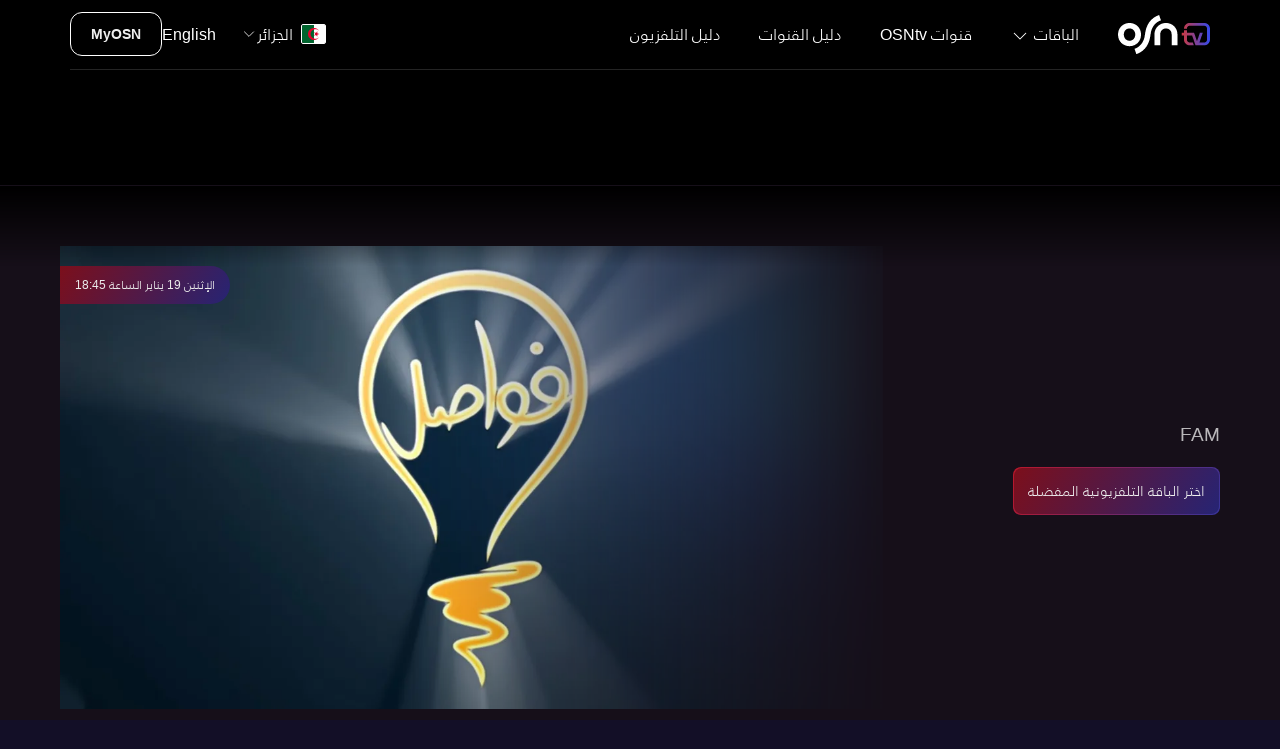

--- FILE ---
content_type: text/html; charset=utf-8
request_url: https://www.osn.com/ar-ag/explore/series/fawasel
body_size: 39701
content:
<!doctype html>
<html lang="ar-ag" itemscope="" itemtype="http://schema.org/WebPage" translate="no" class="notranslate"   dir='rtl' >
    
<head id="head"><title>
	مشاهدة Fawasel  | OSNtv الجزائر
</title><meta http-equiv="Content-Type" content="text/html; charset= ISO-8859-1" /><meta charset="UTF-8" /> 
<meta name="keywords" content="Movies, Action, Western Films, Star Wars, Luke Skywalker, Hans Solo, Princess Leia, Galaxy, Space Movies, Fiction, Star Wars Fan" /> 
<style type="text/css">
                * { direction: rtl; }
              </style><link rel="canonical" href="https://www.osn.com/ar-ag/explore/series/fawasel">
<meta property="fb:pages" content="114449908580208">
<meta property="fb:pages" content="129677870467746">
<meta property="fb:pages" content="190804657603237">
<meta property="fb:pages" content="493551707496844">
<meta property="og:site_name" content="OSNtv">
<meta name="viewport" content="width=device-width, initial-scale=1, maximum-scale=1">
<meta name="theme-color" content="#130f27" />
<script src='/osn/media/OSNMedia/osntv/js/jquery-min.js'></script>

<link rel='stylesheet' href='/osn/media/OSNMedia/osntv/css/font-ar.css?v=126' />
<link rel='stylesheet' href='/osn/media/OSNMedia/osntv/css/uikit-ar-min.css?v=130' />
<link rel='stylesheet' href='/osn/media/OSNMedia/osntv/css/common.css?v=123' />
<script src='/osn/media/OSNMedia/osntv/js/uikit-min.js?v=123'></script>
<script src='/osn/media/OSNMedia/osntv/js/uikit-icons-min.js?v=123'></script>
<script type='text/javascript'>var clevertap = {event:[], profile:[], account:[], onUserLogin:[], region:'eu1', notifications:[], privacy:[]};clevertap.account.push({'id': '6Z4-657-Z96Z'});clevertap.privacy.push({optOut: false});clevertap.privacy.push({useIP: false});(function () {var wzrk = document.createElement('script');wzrk.type = 'text/javascript';wzrk.async = true;wzrk.src = ('https:' == document.location.protocol ? 'https://d2r1yp2w7bby2u.cloudfront.net' : 'http://static.clevertap.com') + '/js/clevertap.min.js';var s = document.getElementsByTagName('script')[0];s.parentNode.insertBefore(wzrk, s);})();</script>
<link rel='stylesheet' href='/osn/media/OSNMedia/osntv/css/clevertap.css?v=123' />

<link rel='stylesheet' href='/CMSPages/GetResource.ashx?stylesheetname=osn_slick' type='text/css' />
<script src='/CMSScripts/Custom/OSN/js/slick.min.js'></script>
<!--link rel='stylesheet' href='/App_Themes/uikit/common.css' /-->
<!--script src='/CMSScripts/Custom/OSN/js/fullpage.extensions.min.js'></script-->
<!--<script src='/CMSScripts/Custom/OSN/js/uikit.js'></script>-->
<script src='/CMSScripts/Custom/OSN/js/common.js'></script>
<script src='/CMSScripts/Custom/OSN/js/slick.min.js'></script>

<link rel='alternate' href='https://www.osn.com/ar-ae/explore/series/fawasel' hreflang='ar-ae'><link rel='alternate' href='https://www.osn.com/ar-bh/explore/series/fawasel' hreflang='ar-bh'><link rel='alternate' href='https://www.osn.com/ar-eg/explore/series/fawasel' hreflang='ar-eg'><link rel='alternate' href='https://www.osn.com/ar-iq/explore/series/fawasel' hreflang='ar-iq'><link rel='alternate' href='https://www.osn.com/ar-sa/explore/series/fawasel' hreflang='ar-sa'><link rel='alternate' href='https://www.osn.com/ar-kw/explore/series/fawasel' hreflang='ar-kw'><link rel='alternate' href='https://www.osn.com/ar-ly/explore/series/fawasel' hreflang='ar-ly'><link rel='alternate' href='https://www.osn.com/ar-ma/explore/series/fawasel' hreflang='ar-ma'><link rel='alternate' href='https://www.osn.com/ar-om/explore/series/fawasel' hreflang='ar-om'><link rel='alternate' href='https://www.osn.com/ar-qa/explore/series/fawasel' hreflang='ar-qa'><link rel='alternate' href='https://www.osn.com/ar-ye/explore/series/fawasel' hreflang='ar-ye'><link rel='alternate' href='https://www.osn.com/ar-lb/explore/series/fawasel' hreflang='ar-lb'><link rel='alternate' href='https://www.osn.com/ar-ag/explore/series/fawasel' hreflang='ar-ag'><link rel='alternate' href='https://www.osn.com/ar-ch/explore/series/fawasel' hreflang='ar-ch'><link rel='alternate' href='https://www.osn.com/ar-ps/explore/series/fawasel' hreflang='ar-ps'><link rel='alternate' href='https://www.osn.com/ar-jo/explore/series/fawasel' hreflang='ar-jo'><link rel='alternate' href='https://www.osn.com/ar-mr/explore/series/fawasel' hreflang='ar-mr'>

<script>
  /*$(document).ready( function() {
if (window.location.href.indexOf("business") > -1) {
$('.form-container-inner').append('<div class="jsMaintenance maintenance-message"></div><style>.maintenance-message { min-width: 100vw; height: 100vh; max-height: 81vh; background: #e20001 url("https://content.osn.com/maintenance/osn/under-construction.jpg") 50% 50% no-repeat; background-size: 90%; position: fixed; bottom: 0; right: 0; bottom: 0; left: 0; z-index: 1; } @media (min-width: 960px) {.maintenance-message { background-size: 601px; }}</style>');
}
if (window.location.href.indexOf("activate") > -1 || window.location.href.indexOf("comeback") > -1 || window.location.href.indexOf("contact") > -1) {
$('#fullPageWrapper, .uikit-conflict').html('<div class="jsMaintenance maintenance-message"></div><style>.maintenance-message { min-width: 100vw; height: 100vh; max-height: 100vh; background: #e20001 url("https://content.osn.com/maintenance/osn/under-construction.jpg") 50% 50% no-repeat; background-size: 90%; position: fixed; bottom: 0; right: 0; bottom: 0; left: 0; z-index: 1; } @media (min-width: 960px) {.maintenance-message { background-size: 601px; }}</style>');
}
});*/
</script>

<style>
  .hide-genesys-app .genesys-app {
    display: none !important;
  }
  
  .uikit-conflict {
    color: #333;
    background: #fff;
    font-size: 16px;
  }
  
  .uikit-conflict a {
    color: #ff0000;
  }
  
  .uikit-conflict h1, .uikit-conflict h2, .uikit-conflict h3, .uikit-conflict h4, .uikit-conflict h5, .uikit-conflict h6 {
    color: #333;
  }
  
  :root {
    --global-body-bg: #090d12;
    --global-body-gradient: linear-gradient(140deg, rgba(9,13,18,1) 0%, rgba(25,19,38,1) 40%, rgba(22,15,25,1) 90%);
    --global-pink: #A21C3E;
    --global-purple: #262474;
    --global-greyBlue: #1E2430;
    --global-darkGrey: #160F19;
    --global-lightGrey: #F4F4F4;
    --global-grey: #5A5155;
    --global-blue: #241E28;
    --global-red80: #E2042B;
    --global-dropdown-bg: rgba(62, 14, 37, 0.9);
    --header-small-bg: #13161F;
    --header-bg-gradient: linear-gradient(96deg, #2D1321 0%, #16152C 100%);
    --button-color: #EEEEEE;
    --button-color-hover: #FFFFFF;
    --button-border: #BA172A;
    --button-border-gradient: linear-gradient(297deg, #38349A 0%, var(--button-border) 100%);
    --button-bg: #141414;
    --button-bg-hover: #7C0F1B;
    --button-bg-hover-gradient: linear-gradient(122deg, var(--button-bg-hover) 0%, #262474 100%);
    --card-content-bg: #111A41;
    --text-price-color: #5955ba;
    --text-primary-color: #A6A2FF;
    --global-bg-color1: #181331;
    --global-bg-color2: #1F234F;
    --pack-hardware-bg: rgb(25,20,39);
    --pack-hardware-gradient: linear-gradient(45deg, rgba(25,20,39,1) 40%, rgba(58,23,33,1) 100%);
  }
  .RTL span.dir {
    direction: ltr;
    display: inline-block;
  }
  .header-tag {
    text-transform: uppercase;
    position: absolute;
    background: #ff0000;
    font-size: 0.6em;
    line-height: 16px !important;
    height: 15px !important;
    padding: 0 5px !important;
    display: inline-block;
    border-radius: 40px;
    margin: 0 5px !important;
  }
  .RTL .header-tag {
    line-height: 13px !important;
  }
  @media (min-width: 960px) {
    .header-tag {
      top: 18px;
    }
  }
  
  /*.RTL .spr-chat__trigger-box {
  left: 20px;
  right: auto;
}*/
  .RTL .spr-lc-light > div {
    right: auto;
    left: 20px !important;
  }
  
  #countryEG .hide-in-egypt {
    display: none !important;
  }
</style>
<script>
  const ctStatus = true;
  const imgVer = 10;
  const compVer = 20;
  var usrReferrer;
  let uTypeId;
  let ctUsrType;
  $(document).ready( function() {
    
    $('#txtEmail').val('');
    focusInputBlur($('#txtEmail'));
    
    if(document.referrer == '') {
      usrReferrer = 'Direct';
    } else {
      usrReferrer = document.referrer;
    }
    
    if(navigator.userAgent.indexOf("Edg") != -1) {
      $('body').addClass('browser-edge');
    }
    
    $('.nav-item-4897 a').attr('href', '/ar-ag/pinoy');
    $('.nav-item-4793 a').attr('href', '/ar-ag/watch/tv-schedule/channels');
    $('.nav-item-4885 a').attr('href', '/ar-ag/explore/channels/om1/osn-tv-movies-premiere');
    $('.nav-item-4471 a').attr('href', '/ar-ag/watch/tv-schedule');
    $('.jsOnClickEventSubscribeNow').click(function () {
      if (ctStatus == true) {
        clevertap.event.push('Subscribe Now', {
          'Language': $('html').attr('lang').split('-')[0].toUpperCase(),
          'Region': $('html').attr('lang').split('-')[1].toUpperCase(),
          'Page URL': document.location.href,
          'Previous URL': document.referrer
        });
      }
    });
    if (ctStatus == true) {
      clevertap.profile.push({
        'Site': {
          'Language': $('html').attr('lang').split('-')[0].toUpperCase(),
          'Region': $('html').attr('lang').split('-')[1].toUpperCase()
        }
      });
    }
    
    if ($(window).width() > 680 && localStorage.getItem('cs') == 'no') {
      localStorage.removeItem('cs');
    }
  });
  var isRecaptchaValidated = false;
  function onRecaptchaSuccess() {isRecaptchaValidated = true;}
  function onRecaptchaResponseExpiry() {isRecaptchaValidated = false;}
  function onRecaptchaError() {isRecaptchaValidated = false;}
</script>
<script src='/osn/media/OSNMedia/osntv/js/clevertap.js?v=124'></script> 
<link href="/favicon.ico" type="image/x-icon" rel="shortcut icon"/> 
<link href="/favicon.ico" type="image/x-icon" rel="icon"/> 
<meta name="description" content="" /> <meta property="og:image" content="https://images.tv.osn.com/colossus/images/program/250496177/landscapewithtitle/250496177_LTT.jpg?im=Resize=(1248)" /><meta property="og:image:width" content="1248"/><meta property="og:image:height" content="702"/> <meta property="og:description" content="" /> <meta property="og:url" content="https://www.osn.com/ar-ag/explore/series/fawasel" /><script type="application/ld+json">{"@context":"http://schema.org", "@type":"Movie", "name":[  {  "@language":"AR",  "@value":""  }  ], "description":[  {  "@language":"AR",  "@value":""  }  ], "genre":["",""],"datePublished":"2023-07-18T04:52:01.000Z", "director":[ { "@type":"Person","name":"" } ], "url":"https://www.osn.com/ar-ag/explore/series/fawasel", "contentRating":"FAM", "dateCreated":"2023-07-18T04:52:01.000Z", "image":"https://images.tv.osn.com/colossus/images/program/250496177/landscapewithtitle/250496177_LTT.jpg"}  </script>   <script type="application/ld+json">  {   "@context": "https://schema.org",   "@type": "FAQPage",   "mainEntity": [{     "@type": "Question",     "name": "Is  available on OSN?",     "acceptedAnswer": {       "@type": "Answer",       "text": "You can watch  Season 0 on KTV 1. View content details<a href='https://www.osn.com/ar-ag/explore/series/fawasel'>Click here</a> <a href='https://www.osn.com/ar-ag/osntv'>Click to subscribe to OSNtv</a>"     }   }, {     "@type": "Question",     "name": "Where can I watch  in Algeria?",     "acceptedAnswer": {       "@type": "Answer",       "text": "You can watch  Season 0 on KTV 1 in Algeria. View content details<a href='https://www.osn.com/ar-ag/explore/series/fawasel'>Click here</a> <a href='https://www.osn.com/ar-ag/osntv'>Click to subscribe to OSNtv</a>"     }   }]  }  </script> <script src="https://www.osn.com/osn/media/OSNMedia/osntv/js/genesys.js?v=31"></script>
<script>
  $(document).ready( function() {
    $('.jsSignupEmail').click(function () {
      if ($(window).width() < 960) {
        $('#genesys-messenger').addClass('uk-hidden');
      }
    });
    $('.jsSignupPopupClose').click(function () {
      if ($(window).width() < 960) {
        $('#genesys-messenger').removeClass('uk-hidden');
      }
    });
  });
</script><script>
  $(document).ready( function() {
    
    var jsHeaderCountries;
    
    $('.jsHeaderLanguage a').addClass('uk-navbar-item');
    
    if($(window).width() > 960) {
      jsHeaderCountries = $('.jsHeaderCountriesSmall').html();
      $('.jsHeaderCountriesSmall').empty();
      $('.jsHeaderCountriesLarge').html(jsHeaderCountries);
    } else {
      $('.jsHeaderCountriesLarge').empty();
    }
    
    if($(window).width() > 1600) {
      $('.osntv-breadcrumb-container').attr('uk-sticky', 'offset: 96');
    }
    
    $('.package-price-amount').each(function() {
      if($(this).text().indexOf('.') > 1) {
		var mainPrice = $(this).text().split('.')[0];
        var decimalPrice = $(this).text().split('.')[1];
        if(decimalPrice != undefined && decimalPrice != ''){
          $(this).html(mainPrice +'<span class="package-price-amount-small">.' + decimalPrice + ' </span>');
        }
      }
    });
    
    $('.jsHeaderToggleSmall').click( function() {
      if($(this).attr('aria-expanded')) {
        $(this).removeClass('active').removeAttr('aria-expanded');
        $('.jsHeaderSmallNav').attr('style', 'width: ' + $(window).width() + 'px; max-width: ' + $(window).width() + 'px; height: 0px;');
        setTimeout( function() {
          $('.jsHeaderSmallNav').removeClass('active');
        }, 350);
        $('body').removeClass('uk-overflow-hidden');
      } else {
        $(this).addClass('active').attr('aria-expanded', 'true');
        $('.jsHeaderSmallNav').addClass('active').attr('style', 'width: ' + $(window).width() + 'px; max-width: ' + $(window).width() + 'px; height: ' + ($('.jsHeaderSmallNav > div').height() + 80) + 'px');
        $('body').addClass('uk-overflow-hidden');
      }
    });
    
    $('.jsHeaderLanguagePlaceholder').html($('.jsHeaderLanguage').html());
    $('.jsHeaderCountriesPlaceholder').html($('.jsHeaderCountriesSmall').html());
    
    const active = 'uk-active';
    if(window.location.href.split('/')[4] == 'tv-packages') {
      $('.nav-item-packages').addClass(active);
    }
    if(window.location.href.split('/')[4] == 'tv-packages') {
      $('.nav-item-' + window.location.href.split('/')[5]).addClass(active);
    }
    if(window.location.href.split('/')[4] == 'pinoy') {
      $('.nav-item-packages').addClass(active);
      $('.nav-item-pinoy').addClass(active);
    }
    if(window.location.href.split('/')[5] == 'elkul') {
      $('.nav-item-el-kul').addClass(active);
    }
    if(window.location.href.split('/')[4] + window.location.href.split('/')[5] == 'explorechannels') {
      $('.nav-item-channels-guide').addClass(active);
    }
    if(window.location.href.split('/')[5] == 'tv-schedule') {
      $('.nav-item-tv-guide').addClass(active);
    }
    if(window.location.href.split('/')[4] + window.location.href.split('/')[6] == 'watchchannels') {
      $('.nav-item-osntv-channels').addClass(active);
      $('.nav-item-tv-guide').removeClass(active);
    }
      document.querySelector('.jsGenesysChatButton').addEventListener('click', loadChatForm);
  });


</script><meta name="robots" content="noindex, nofollow" />
<link rel='stylesheet' href='/App_Themes/uikit/content-finder.css?v=4' type='text/css' />
<script src='/CMSScripts/Custom/OSN/js/content-finder.js'></script>
<style>
  .osntv-footer {
    display:none;
  }
  .featured-content{
    background: var(--global-darkGrey) !important;
  }
  .featured-content .uk-width-2-5\@m {
    position: relative;
    z-index: 1;
  }
  .channels-carousel-meta {
    margin-top: 30px;
  }
  .play-icon {
    z-index: 2;
    position: absolute;
    top: 0;
    left: 0;
    display: block;
  }
  .uk-text-normal {
    font-weight: 300;
  }
  .slick-list{
    overflow: hidden;
  }
  @media (min-width: 960px) {
    .uk-invisible\@m {
      visibility: hidden!important;
    }
    .channels-carousel-meta {
      margin-top: 0;
    }
  }
  .episodes-list p {
    font-size: 18px;
  }
  .episodes-list p.uk-text-white {
    font-weight: 600;
    font-size: 18px;
  }
</style>
<script>
  //set expriry
  function setWithExpiry(key, value, ttl) {
    const now = new Date()
        const item = {
          value: value,
          expiry: now.getTime() + ttl
        }
            localStorage.setItem(key, JSON.stringify(item))
              };
  //remove after Expiry
  function getWithExpiry(key) {
    const itemStr = localStorage.getItem(key)
        if (!itemStr) {
          return null
            }
    const item = JSON.parse(itemStr)
        const now = new Date()
            if (now.getTime() > item.expiry) {
              localStorage.removeItem(key)
                return null
                  }
    return item.value
      };
  $(document).ready( function() {
    
    if(document.referrer == '') {
      var usrReferrer = 'Direct';
    } else {
      var usrReferrer = document.referrer;
    }
    
    // clevertap page load event
    if(ctStatus == true) {
      clevertap.event.push('Channals Guide Details View', {
        'Region': $('html').attr('lang').split('-')[1].toUpperCase(),
        'Language': $('html').attr('lang').split('-')[0].toUpperCase(),
        //'URL': document.location.href,
        'Previous URL': usrReferrer
      });
    }
    
    if (window.location.href.indexOf("utm_medium=QR") > -1 || window.location.href.indexOf("utm_medium=social") > -1 || window.location.href.indexOf("utm_medium=brochure") > -1) {
      setWithExpiry('QRCodeViewd', 'true', 3600000);
    }
    getWithExpiry('QRCodeViewd');
    if(localStorage.getItem('QRCodeViewd') != null){
      $('.global-navbar-joinus').hide();
    }
    var CTAtext = 'اشترك الآن';
    $('.global-navbar-joinus a').text(CTAtext);
    
    setTimeout( function() {
      $('.channels-carousel').find('.channel-myx img').removeAttr('loading');
      if($('.featured-content').attr('data-channel-code') == 'OMC') {
        $('.channels-carousel').find('.channel-om1').removeClass('slick-current');
      }
    }, 800);
    setTimeout( function() {
      $('.osntv-footer').addClass('uk-display-block');
    }, 1000);
    
  });
</script><style>
  .collapse .uk-icon {
    color: #fff;
    border: 1px solid #333;
    background: #444;
    border-radius: 50%;
    padding: 2px;
    top: -3px;
    position: relative;
  }
  
  .collapse .uk-icon svg {
    width: 16px;
  }
  .uk-link:hover {
    text-decoration: none;
  }
  .global-navbar-Search,
  .program-dth-info,
  .genre-slider,
  .genre-slider-heading{
    display:none !important;
  }
  
  .channels-carousel {
    height: 50px;
    background: rgba(0,0,0,0.8);
    -webkit-backdrop-filter: saturate(180%) blur(20px);
    backdrop-filter: saturate(180%) blur(20px);
    margin-top: 20px;
  }
  
  .channels-carousel img {
    transform: scale(1);
    filter: grayscale(100%);
    opacity: 0.6 !important;
    transition: all 600ms;
  }
  
  .channels-carousel .slick-current img {
    transform: scale(1.3);
    opacity: 1 !important;
    filter: grayscale(0%);
  }
  
  .channels-carousel-meta {
    font-size: 0.9rem;
    padding-bottom:30px;
  }
  
  .channels-carousel-meta a {
    color: #b8b8b8;
    text-decoration: none;
  }
  
  .channels-carousel-meta-active {
    height: 19px;
    width: 98px;
    display: none;
    margin: 5px auto 30px;
    position: relative;
    background: url(/osn/media/OSNMedia/osntv/images/common/current-channel-drop-arrow.png) no-repeat 50% 50%;
  }
  
  
  
  
  .channels-carousel-meta p * {
    display: inline-block;
    vertical-align: bottom;
  }
  .channels-carousel-meta {
    font-size: 0.9rem;
  }
  
  
  
  
  
  .channels-carousel-meta p * {
    display: inline-block;
    vertical-align: bottom;
  }
  
  .jsChannelDescription {
    position: relative;
    padding-left: 10px;
    margin-left: 5px;
    color: rgba(255, 255, 255, 0.7);
    white-space: nowrap;
    overflow: hidden;
    text-overflow: ellipsis;
    max-width: 24ch;
    transition: color 1s;
  }
  
  .not-trimmed {
    max-width: initial !important;
    white-space: initial !important;
    display: inline !important;
    color: #fff;
  }
  
  /*.jsChannelDescription:before {
  content: '';
  position: absolute;
  border-left: 2px solid #ff0000;
  height: 20px;
  top: 0;
  left: 0;
}*/
  
  .jsSimilarChannels a .similar-channel-program-img,
  .jsSimilarContent a .similar-channel-program-img {
    overflow: hidden;
  }
  .jsSimilarChannels a .similar-channel-program-img img,
  .jsSimilarContent a .similar-channel-program-img img {
    transition: transform .5s;
  }
  .jsSimilarChannels a:hover .similar-channel-program-img img,
  .jsSimilarContent a:hover .similar-channel-program-img img {
    transform: scale(1.2);
  }
  
  .jsSimilarChannels,
  .jsSimilarContent {
    overflow: hidden;
	padding-right: 15px;
  }
  .jsSimilarChannels .slick-list.draggable,
  .jsSimilarContent .slick-list.draggable {
    /*margin-right: -20%;*/
    padding-left: 50px;
  }
  .jsSimilarChannels .slick-arrow,
  .jsSimilarContent .slick-arrow {
    padding: 5px;
    top:calc(50% - 25px);
    z-index: 9;
    position: absolute;
  }
  .jsSimilarChannels .slick-arrow:hover,
  .jsSimilarContent .slick-arrow:hover {
    background: rgba(0, 0, 0, 0.5);
    border-radius:50%;
  }
  
  .jsSimilarChannels .slick-prev,
  .jsSimilarContent .slick-prev {
    right: 30px;
  }
  .jsSimilarChannels .slick-next,
  .jsSimilarContent .slick-next{
    left: 10px;
  }
  .similar-channels .slick-slide {
    padding: 0 5px;
  }
  /* similar-channels */
  .similar-channels ul {
  }
  
  .similar-channel-program-media {
    border-radius: 10px;
    background-color: #262626;
    overflow: hidden;
    border: 1px solid #222;
  }
  
  .similar-channel-program-media span img {
    max-height: 60px;
    margin: 0 auto;
    padding: 5px 0;
  }
  
  .similar-channel-program-img {
    position: relative;
  }
  
  .similar-channel-program-time {
    position: absolute;
    width: 94%;
    height: 3px;
    left: 3%;
    bottom: 6%;
    z-index: 1;
    background-color: rgba(255, 255, 255, 0.25);
    border-radius: 3px;
  }
  
  .similar-channel-program-time span {
    display: block;
    height: 3px;
    background-color: #FFFFFF;
    border-radius: 3px;
  }
  .featured-content{
    position: relative;
  }
  
  .featured-content .uk-grid-small.uk-grid{
    overflow: hidden;
    position: relative;
  }
  .channel-program-media {
    position: relative;
    z-index: 0;
    display:none;
  }
  
  .channel-program-media-blur img {
    position: absolute;
    top: 0;
    left: -2px;
    width: 102%;
    height: 100%;
  }
  
  .channel-program-media img {
    width: 100%;
  }
  channel-section-title{
    margin-bottom: 20px;
  }
  @media (min-width: 960px){
    channel-section-title{
      margin-bottom: 30px;
    }
    .channels-carousel {
      height: 96px;
      border-bottom: var(--global-darkGrey) solid 1px;
      z-index: 993;
    }
    .channels-carousel:before{
      content: '';
      width: 10%;
      height: 100%;
      right: 0;
      top: 0;
      position: absolute;
      z-index: 1;
    }
    .LTR .channels-carousel:before{
      background: linear-gradient(90deg, rgba(0, 0, 0, 1) 0%, rgba(0, 0, 0, 1) 40%, rgba(0, 0, 0, 0) 100%);
    }
    .RTL .channels-carousel:before{
      background: linear-gradient(90deg, rgba(0, 0, 0, 0) 0%, rgba(0, 0, 0, 1) 60%, rgba(0, 0, 0, 1) 100%);
    }
    .channels-carousel-meta-active{
      display:block;
    }
    
    .channels-carousel img {
      margin-top: -5px;
    }
    .jsSimilarChannels,
    .jsSimilarContent {
      padding-left: 50px;
    }
    .similar-channels .slick-slide {
      padding: 0 10px;
    }
    .channel-program-media {
      display: block;
      position: absolute !important;
      top: 0;
      left: 0;
      width: 70%;
      min-height: 100%;
	}
    .LTR .select-season:after,
    .RTL .select-season:after{
      background:none;
    }
    .featured-content:before {
      content: '';
      display: block;
      position: absolute;
      top: 0;
      height: 80px;
      width: 100%;
      z-index: 1;
      background: rgb(255,255,255);
      background: -moz-linear-gradient(0deg, rgba(255,255,255,0) 0%, rgba(0,0,0,1) 100%);
      background: -webkit-linear-gradient(0deg, rgba(255,255,255,0) 0%, rgba(0,0,0,1) 100%);
      background: linear-gradient(0deg, rgba(255,255,255,0) 0%, rgba(0,0,0,1) 100%);
      filter: progid:DXImageTransform.Microsoft.gradient(startColorstr="#ffffff",endColorstr="#000000",GradientType=1);
    }
    
  }
  @media (min-width: 1600px){
    
  }
  @media (max-width: 959px){
    .jsSimilarChannels .slick-list.draggable,
    .jsSimilarContent .slick-list.draggable {
      margin-right: -30%;
      padding-right: 50px;
    }
    .channels-carousel .slick-current img{
      transform: scale(0.7);
      opacity: 1 !important;
      filter: grayscale(0%);
      margin-top: -25px;
    }
    .LTR .channels-carousel .slick-current img{
      margin-left: -15px;
    }
    .RTL .channels-carousel .slick-current img{
      margin-right: -15px;
    }
  }
  @media (max-width: 767px){
    .jsSimilarChannels .slick-list.draggable,
    .jsSimilarContent .slick-list.draggable {
      margin-right: -40%;
      padding-right: 0px;
    }
  }
</style>
<script>
  
  $(document).ready(function() {
    if($(window).width() < 960) {
      var scrollTopheight = 80;
    } else {
      var scrollTopheight = 180;
    };
    $('.top-genre').empty();
    $('.top-genre').addClass('channels-carousel');
    $('.channels-carousel').removeClass('top-genre');
    $('.channels-carousel').attr('uk-sticky', '');
    $('.channels-carousel').after('<div class="uk-container osn-padding-bottom uk-text-center channels-carousel-meta">' +
                                  //'<span class="channels-carousel-meta-active"></span>' +
                                  //'<p>' +
                                  //'<span class="jsChannelDescription"></span>' +
                                  //'<a href="javascript:void(0);" class="jsExpandChannelDescription uk-text-white uk-text-medium">اقرأ المزيد</a>' +
                                  //'</p>' +
                                  '</div>');
    $('.channels-carousel').attr('uk-sticky', '');
    /*$('.featured-content').after('<div class="uk-section similar-channels">' +
                                 '<div class="uk-text-center uk-text-right@m uk-container uk-container-expand channel-section-title">' +
                                 '<h2 class="">قنوات مماثلة</h2>' +
                                 '<p class="">اكتشف ما يُعرض على القنوات المشابهة</p>' +
                                 '</div>' +
                                 '<div>' +
                                 '<div class="jsSimilarChannels">' +
                                 '</div>' +
                                 '</div>' +
                                 '</div>');*/
    
    var heroImage = $('#heroImage').attr('src');
    var blurImage = '/osn/media/OSNMedia/Images/channel-guide/channel-program-media-blur-ar.png';
    $('.featured-content .uk-grid-small.uk-grid').append('<div class="channel-program-media"><div class="channel-program-media-blur"><img src="' + blurImage + '"></div><img src="' + heroImage + '" onerror="imgError(this);"></div>');
    
    setTimeout( function() {
      if($('.play-icon').attr('data-video-src') != null) {
        $(document).find('.channel-program-media > img').addClass('uk-hidden');
        $(document).find('.channel-program-media').append('<video src="' + $('.play-icon').attr('data-video-src') + '" autoplay="true" muted style="width: 100%; margin-top: -5%;"></video>');
      }
      $('.channels-carousel').attr('uk-sticky', '');
    }, 5000);
    
    var channelCurrentIndex;
    var timelineCurrentIndex;
    var currentChannelCode;
    
    var parameters = {
      culture: $('#lng').val(),
      packageId: 0,
      country: $('html').attr('lang').split('-')[1].toUpperCase(),
    };
    
    $.ajax({
      type: 'get',
      url: '/api/tvchannels.ashx',
      data: parameters, //JSON.stringify(parameters),
      //contentType: 'application/json; charset=utf-8',
      //dataType: 'json',
      success: function (data) {
        if (data) {
          obj = data; //JSON.parse(data.d);
          for (var i = 0; i < obj.length; i++) {
            var channelGenre = obj[i].channelGenre.replace(/\s/g, '').replace(/\&/g, '-');
            var item = '<div class="channel-' + obj[i].channelCode.toLowerCase() + '" data-filter="' + channelGenre + '" data-channel-code="' + obj[i].channelCode.toLowerCase() + '" data-channel-name="' + obj[i].channeltitle + '" data-channel-number="' + obj[i].channelNumber + '" data-channel-description="' + obj[i].description + '"><a href=' + obj[i].channelUrl + '><img alt="' + obj[i].channeltitle + '" class="channel-logo-box" uk-img="" data-src="https://content.osn.com/logo/channel/cropped/' + obj[i].channelCode + '.png" data-lazy="https://content.osn.com/logo/channel/cropped/' + obj[i].channelCode + '.png"></a></div>';
            var itemFilter = '<li data-type="' + channelGenre + '" uk-filter-control=[data-filter="' + channelGenre + '"]><a href="javascript:void(0)">' + obj[i].channelGenre + '</a></li>';
            $('.channels-carousel').append(item);
            $(document).find('.static-channels .js-filter').append(item);
			//var channelGenre = obj[i].channelGenre;
            var ischannelExist = false;
			$(document).find('.static-channels .uk-subnav.uk-subnav-pill').find('li').each(function () {
              if ($(this).attr('data-type') != '' && $(this).attr('data-type') == channelGenre) {
                ischannelExist = true;
              }
            });
			if (!ischannelExist) {
              $(document).find('.static-channels .uk-subnav').append(itemFilter);
			}
			
            //$(document).find('.static-channels .uk-subnav').append(itemFilter);
          }
          $('.channels-carousel').slick({
            infinite: true
          });
          currentChannelCode = $('.featured-content').attr('data-channel-code').toLowerCase();
          $('.channels-carousel div').each(function() {
            if($(this).attr('data-channel-code') == currentChannelCode) {
              channelCurrentIndex = $(this).attr('data-slick-index');
            }
          });
          $('.channels-carousel').slick('unslick');
          $('.channels-carousel').slick({
            lazyLoad: 'ondemand',
            infinite: true,
            slidesToShow: 7,
            slidesToScroll: 40,
            touchThreshold: 50,
            speed: 800,
            cssEase: 'linear',
            centerMode: true,
            centerPadding: '0',
            focusOnSelect: true,
            waitForAnimate: false,
            rtl: true,
            initialSlide: channelCurrentIndex,
            arrows: false,
            draggable: false,
            responsive: [
            {
            breakpoint: 1366,
            settings: {
            slidesToShow: 5,
            centerMode: true
          }
                                        },
                                        {
                                        breakpoint: 480,	
                                        settings: {
                                        slidesToShow: 1,
                                        //centerMode: false,
                                        draggable: false,
                                        swipe: false
                                        }
                                        }
                                        ]
                                        });
          jsFilter();
          $('.channels-carousel div').each(function() {
            if($(this).attr('data-channel-code') == currentChannelCode) {
              $(this).addClass('slick-current');
              //$(this).find('a').attr('href', 'javascript:void(0);');
              $('.channels-carousel-meta .jsChannelNumber').html($(this).attr('data-channel-number'));
              $('.channels-carousel-meta .jsChannelDescription').html($(this).attr('data-channel-description'));
              if($('.jsChannelDescription').text() == 'null' || $('.jsChannelDescription').text() == '') {
                $('.jsChannelDescription, .jsExpandChannelDescription').addClass('uk-hidden');
              }
            }
            if(currentChannelCode == 'omx') {
              $('.channels-carousel').find('.channel-om1').removeClass('slick-current');
            }
            if(currentChannelCode == 'opr') {
              $('.channels-carousel').find('.channel-om1').removeClass('slick-current');
            }
          });
          
          if($('.featured-content').attr('data-channel-code') == '') {
            $('.channels-carousel div').each( function () {
              $(this).removeClass('slick-current');
            });
          }
          
          //channelTimeline();
          //channelHighlights(currentChannelCode);
          
          similarChannels(currentChannelCode);
          $('.channels-carousel img').each( function() {
            $(this).removeClass('slick-loading').removeAttr('loading');
          });
        }
        
      },
      error: function (data) {
        
      }
      
    });
    
    $(document).on('click', '.js-filter-container  a', function() {
      $('html, body').animate({ scrollTop: scrollTopheight }, 1200);
      $(this).find('.uk-icon').attr('uk-icon', function(index, attr){
        return attr == 'grid' ? 'close' : 'grid';
      });
      $(this).toggleClass('open');
    });
    
    /*$(document).on('click', '.channels-carousel a', function(event) {
event.preventDefault();
channelTimelineClick(currentChannelCode);
//$(this).attr('href', 'javascript:void(0);');
//channelInfoHide();

});*/
    
    //$(document).on('click', '.channels-carousel .slick-slide', function(event) {
    //  channelTimelineClick(currentChannelCode);
    //});
    
    /*$('.channels-carousel').on('afterChange', function(event, slick, currentSlide, nextSlide){
      event.preventDefault();
      $("html, body").animate({ scrollTop: 0 }, "slow");
      $("body").prepend('<div id="preloader"><div class="loader"></div></div>');
      if (window.history.replaceState) {
        window.history.replaceState('statedata', $(document).find('.channels-carousel .slick-current').attr('data-channel-name'), $(document).find('.channels-carousel .slick-current a').attr('href'));
      }
      $('.channels-carousel-meta .jsChannelNumber').html($(document).find('.channels-carousel .slick-current').attr('data-channel-number'));
      $('.channels-carousel-meta .jsChannelDescription').html($(document).find('.channels-carousel .slick-current').attr('data-channel-description'));
      if($('.jsChannelDescription').text() == 'null' || $('.jsChannelDescription').text() == '') {
        $('.jsExpandChannelDescription').html('اقرأ المزيد');
        $('.jsChannelDescription, .jsExpandChannelDescription').addClass('uk-hidden');
      } else {
        $('.jsChannelDescription, .jsExpandChannelDescription').removeClass('uk-hidden');
        $('.jsExpandChannelDescription').html('اقرأ المزيد');
        $('.jsChannelDescription').removeClass('not-trimmed');
      }
      currentChannelCode = window.location.href.split('/')[6];
      setTimeout(function() {
        
        //$('.channel-guide-nav, .channel-guide-for').empty().removeClass('slick-initialized').removeClass('slick-slider');
        //channelTimeline();
        //channelHighlights(currentChannelCode);
        similarChannels(currentChannelCode);
      }, 500);
      //channelInfoHide();
      
      //page title change
      var currentTitle = $(document).attr('title').split(' | ').pop();
      var newPageTitle = $(document).find('.channels-carousel .slick-current').attr('data-channel-name');
      document.title = newPageTitle + ' | ' + currentTitle;
      //$('.channel-coming-soon').show();
      /*setTimeout(function() {
$(document).find('.channel-program').each(function() {
if($(this).find('.channel-program-media').find('#videoTrailer').attr('value') !='null'){
var videoUrl = $(this).find('.channel-program-media').find('#videoTrailer').attr('value');
var imgSrc = $(this).find('.channel-program-media').find('#mobileImg').attr('value');
$(this).find(".fst-div").find('img').remove();
$(this).find(".fst-div").append("<a href='javascript:void(0);' class='uk-position-relative play-icon' data-video-src='" + videoUrl + "'><svg width='80' height='80' class='small-play-icon' viewBox='0 0 100 100'><defs><linearGradient id='svgbordergradient' x1='0%' y1='0%' x2='100%' y2='0%'><stop offset='0%' style='stop-color:#BA172A;stop-opacity:1' /><stop offset='100%' style='stop-color:#38349A;stop-opacity:1' /></linearGradient><linearGradient id='svggradient' x1='0%' y1='0%' x2='100%' y2='0%'><stop offset='0%' style='stop-color:#7C0F1B;stop-opacity:1' /><stop offset='100%' style='stop-color:#262474;stop-opacity:1' /></linearGradient></defs><circle cx='46' cy='50' r='44' class='box' /><polygon points='30,30 70,50 30,70' class='play' /></svg><img src='" + imgSrc + "' class='uk-width-1-1 details-large-img uk-invisible@m' alt='' /></a>");
}
});
}, 3000);*
      
    });*/
    
    $('.jsExpandChannelDescription').click(function() {
      if($('.jsChannelDescription').hasClass('not-trimmed')) {
        $(this).html('اقرأ المزيد');
        $('.jsChannelDescription').removeClass('not-trimmed');
        $('.jsExpandChannelDescription').removeClass('collapse');
      } else {
        $('.jsChannelDescription').addClass('not-trimmed');
        $('.jsExpandChannelDescription').addClass('collapse');
        $(this).html('<span uk-icon="icon: close;"></span> اغلاق');
        
      }
    });
    
    var getChannelProgramHeight = $('.channel-program-inner').height() + 120;
    
    $('.channel-program').attr('style', 'min-height: ' + getChannelProgramHeight + 'px');
    
    function channelInfoHide() {
      $('.jsChannelDescription').addClass('not-trimmed');
      $('.jsExpandChannelDescription').html('اقرأ المزيد');
    }
    
     function similarChannels(currentChannelCode) {
      
      $('.jsSimilarContent').slick({
        slidesToShow: 6,
        slidesToScroll: 5,
        centerMode: false,
        focusOnSelect: false,
        rtl: true,
        arrows: true,
        speed: 700,
        touchThreshold: 100,
        responsive: [
        {
        breakpoint: 1366,
        settings: {
        slidesToShow: 4,
        slidesToScroll: 3,
      }
                                   },
                                   {
                                   breakpoint: 768,
                                   settings: {
                                   slidesToShow: 2,
                                   slidesToScroll: 1,
                                   }
                                   }
                                   ]
                                   });
      $('.jsSimilarContent .slick-prev.slick-arrow').empty().attr('uk-icon', 'icon:chevron-left; ratio: 1.5');
      $('.jsSimilarContent .slick-next.slick-arrow').empty().attr('uk-icon', 'icon:chevron-right; ratio: 1.5');
      
      
    }
  });
  function jsFilter(){
    $('.channels-carousel').append('<div class="js-filter-container"><a href="#all-channels" class="custom-dropdown" uk-toggle="target: #all-channels; animation: uk-animation-fade"><span class="uk-margin-small-left uk-icon" uk-icon="grid"></span>قنوات أكثر</a></div>');
  }
  function imgError(image) {
    image.onerror = "";
    image.src = "/osn/media/OSNMedia/Images/default.jpg";
    return true;
  }
  
  setTimeout( function() {
    $('.channels-carousel img').each( function() {
      $(this).removeClass('slick-loading').removeAttr('loading');
    });
  }, 1500);
</script><script>
  $(document).ready(function() {
    
    $('.osntv-header > div').removeAttr('uk-sticky');
    setTimeout(function(){
      $('.channels-carousel').attr('uk-sticky');
      $('.channels-carousel').addClass('uk-sticky');
    }, 2000);
    //$('.channels-carousel').before('<div class="js-filter-container"><a href="#all-channels" class="custom-dropdown" uk-toggle="target: #all-channels; animation: uk-animation-fade"><span class="uk-margin-small-right uk-icon" uk-icon="grid"></span>More channels</a></div>');
    $('.channels-carousel-meta').before('<div class="static-channels" id="all-channels" uk-filter="target: .js-filter" aria-hidden="true" hidden><ul class="uk-subnav uk-subnav-pill"><li class="uk-active" uk-filter-control><a href="#">All</a></li></ul><div class="js-filter uk-child-width-1-2 uk-child-width-1-3@s uk-child-width-1-4@l uk-text-center uk-grid-small" uk-grid></div></div>');
    //setTimeout(function () { 
    var parameters = {
      culture: $('#lng').val(),
      packageId: 0,
      country: $('html').attr('lang').split('-')[1].toUpperCase(),
    };
    /*$.ajax({
      type: 'get',
      url: '/api/tvchannels.ashx',
      data: parameters, //JSON.stringify(parameters),
      //contentType: 'application/json; charset=utf-8',
      //dataType: 'json',
      success: function (data) {
        if (data) {
          obj = data; //JSON.parse(data.d);
          for (var i = 0; i < obj.length; i++) {
            var channelGenre = obj[i].channelGenre.replace(/\s/g, '').replace(/\&/g, '-');
            var item = '<div class="channel-' + obj[i].channelCode.toLowerCase() + '" data-filter="' + channelGenre + '" data-channel-code="' + obj[i].channelCode.toLowerCase() + '" data-channel-name="' + obj[i].channeltitle + '" data-channel-number="' + obj[i].channelNumber + '" data-channel-description="' + obj[i].description + '"><a href=' + obj[i].channelUrl + '><img alt="' + obj[i].channeltitle + '" class="channel-logo-box" uk-img="" data-src="https://content.osn.com/logo/channel/cropped/' + obj[i].channelCode + '.png" data-lazy="https://content.osn.com/logo/channel/cropped/' + obj[i].channelCode + '.png"></a></div>';
            var itemFilter = '<li data-type="' + channelGenre + '" uk-filter-control=[data-filter="' + channelGenre + '"]><a href="javascript:void(0)">' + obj[i].channelGenre + '</a></li>';
            //$('.channels-carousel').append(item);
            $(document).find('.static-channels .js-filter').append(item);
            var ischannelExist = false;
			$(document).find('.static-channels .uk-subnav.uk-subnav-pill').find('li').each(function () {
              if ($(this).attr('data-type') != '' && $(this).attr('data-type') == channelGenre) {
                ischannelExist = true;
              }
            });
			if (!ischannelExist) {
              $(document).find('.static-channels .uk-subnav').append(itemFilter);
			}
			
          }
          // $('.channels-carousel').slick({
          //   infinite: true
          // });
          currentChannelCode = window.location.href.split('/')[6];
          $('.channels-carousel div').each(function() {
            if($(this).attr('data-channel-code') == currentChannelCode) {
              channelCurrentIndex = $(this).attr('data-slick-index');
            }
          });
          
          
        }
        
      },
      error: function (data) {
        
      }
      
    });*/
    // }, 3000);
    $('.channels-carousel').attr('uk-sticky');
    $('.channels-carousel').addClass('uk-sticky');
    $(document).on('click', '.js-filter-container  a', function() {
      $('html, body').animate({ scrollTop: 80 }, 1200);
      $(this).find('.uk-icon').attr('uk-icon', function(index, attr){
        return attr == 'grid' ? 'close' : 'grid';
      });
      $(this).toggleClass('open');
    });
  });
</script>
<style>
  #all-channels
  {
    padding: 40px;
    background-color: #18121e;
    margin-top: 15px;
  }
  #all-channels ul li.uk-active {
    background: var(--button-border-gradient);
  }
  #all-channels ul li a,
  #all-channels ul li a:hover {
    text-decoration: none;
    background-color: transparent;
    text-transform: uppercase;
    color: rgba(161, 170, 179, 0.9) !important;
  }
  
  #all-channels ul li.uk-active a {
    text-decoration: none;
    background-color: #18121e;
    color: rgba(255, 255, 255, 0.9) !important;
    font-weight: 600;
  }
  #all-channels ul li:after {
    content: '';
    background: url(/osn/media/OSNMedia/osntv/images/common/divider.svg) no-repeat 0 50%;
    width: 1px;
    height: 32px;
    right:-10px;
    top: 0;
    position: absolute;
  }
  
  #all-channels ul li:first-child:after{
    display:none;
  }
  
  
  .js-filter{
    margin:0 !important;
  }
  .js-filter > div{
    padding:0;
    margin:0 !important;
  }
  
  .js-filter-container {
    position: absolute;
    top: 0px;
    left: 5px;
    z-index: 1;
    
  }
  
  .js-filter-container a.custom-dropdown {
    color: #fff !important;
    text-decoration: none;
        font-size: 14px;
  }
  .js-filter-container a.custom-dropdown svg{
        margin-top: -5px;
    }
  @media (min-width: 960px) {
    .js-filter-container {
      height: 30px;
      padding: 28px;
      width:250px;
      text-align: left;
      display: inline-table;
    }
    .LTR .js-filter-container {
      background: linear-gradient(90deg, rgba(22,15,25,0) 0%, rgba(22,15,25,1) 35%, rgba(22,15,25,1) 100%);
    }
    .RTL .js-filter-container {
      background: linear-gradient(90deg, rgba(22,15,25,1) 0%, rgba(22,15,25,1) 65%, rgba(22,15,25,0) 100%);
    }
    #all-channels .uk-subnav{
      justify-content: center;
    }
    #all-channels ul li{
      width: auto;
      float: inherit;
      display: inline-block;
      margin: 0 10px;
      padding: 0;
      padding-bottom: 2px;
    }
    
    #all-channels ul li a {
      text-decoration: none;
      padding-bottom: 5px;
    }
    
  }
  @media (max-width: 959px){
    .jsHighlights .slick-list.draggable,
    .jsSimilarChannels .slick-list.draggable{
      margin-right: -30%;
      padding-right: 50px;
    }
    #all-channels{
      padding:20px;
      background-color: #18121e;
      margin-top: 15px;
    }
    #all-channels ul {
      display: inherit;
      flex-wrap: wrap;
      position: relative;
      overflow-x: auto;
      overflow-y: hidden;
      white-space: nowrap;
      padding-bottom: 20px;
    }
    #all-channels ul li{
      width: auto;
      float: inherit;
      display: inline-block;
      margin: 0 10px;
      padding: 0;
      padding-bottom: 2px;
    }
    
    #all-channels ul li a {
      color: #FFF;
      text-decoration: none;
      font-size: 16px;
      padding-bottom: 5px;
      font-weight: 300;
    }
    
    .js-filter-container {
      width: 100%;
      height: 60px;
    }
    .js-filter-container a.custom-dropdown {
      float: left;
      margin-top: 15px;
      margin-left: 20px;
    }
  }
  @media (min-width: 1600px) {
    #all-channels ul li:after {
      height: 44px;
    }
    .js-filter-container {
      width:500px;
      }
  }
  #all-channels .js-filter div a {
    padding: 13px 0 !important;
    margin: 0 !important;
    position: relative;
    border-bottom: 1px solid #2624747F;
    margin-top: -1px !important;
    display: block;
  }
  .LTR #all-channels .js-filter div a {
    border-right: 1px solid #2624747F;
    margin-left: -1px !important;
  }
  .RTL #all-channels .js-filter div a {
    border-left: 1px solid #2624747F;
    margin-right: -1px !important;
  }
  #all-channels .js-filter div a img{
        max-width: 85%;
    }
  @media (min-width: 1200px) {
    #all-channels .js-filter div a{
      padding: 19px 0 !important;
    }
    #all-channels .js-filter div a img{
      max-width:240px;
    }
  }
</style></head>
<body class="RTL Safari Chrome Safari131 Chrome131 ARAE ContentBody"   id="countryAG"  dir='rtl' ><noscript><iframe src="//www.googletagmanager.com/ns.html?id=GTM-WS3MCJ" height="0" width="0" style="display:none;visibility:hidden"></iframe></noscript> <script>(function(w,d,s,l,i){w[l]=w[l]||[];w[l].push({'gtm.start': new Date().getTime(),event:'gtm.js'});var f=d.getElementsByTagName(s)[0], j=d.createElement(s),dl=l!='dataLayer'?'&l='+l:'';j.async=true;j.src= '//www.googletagmanager.com/gtm.js?id='+i+dl;f.parentNode.insertBefore(j,f); })(window,document,'script','dataLayer','GTM-WS3MCJ');</script>
    <form method="post" action="/ar-ag/explore/series/fawasel" id="form">
<div class="aspNetHidden">
<input type="hidden" name="manScript_HiddenField" id="manScript_HiddenField" value="" />
<input type="hidden" name="__EVENTTARGET" id="__EVENTTARGET" value="" />
<input type="hidden" name="__EVENTARGUMENT" id="__EVENTARGUMENT" value="" />
<input type="hidden" name="__VIEWSTATE" id="__VIEWSTATE" value="V6SAYXjSd7IH0zVHxYYm3m/7eskDG6wga497KahpKskcY6+Mi43Kq8D3D9udOsjpy7D3MMwjixyrACuDGOnT3JtBorY9xCTKkxxBhovzpSxHCmhvcmwhdYZIdEdUpt/Y8ndyL2coRn0uomhj0xPH8eM/YPXCi1R01K2DQK6+kqW7fJGoHBGm+Rm/TeA0HBEX9trRj/lYKIRLwFyP6/ooFHP/dTnvjMfFbfW1FH7BOUHc6efTEM4lAiBoHoDgCPYRBXcA5UgZU/6Pa4HH5Y0NtozM9pUpKy0BtOX3FkAf6zkJDpOe29ThAFO19Zyd/v8i9hahDWRwMllW2awOdfhQaDoLCuySZ1CUzcYSUDzWiUbLSkBrMqhh8xvDOfSYHbIuitza9lNMmYo5N2DsSrfZhCe8CEVAz0JqIY7cwAHiGSUsXdfMCpaACVXC+bSGYxlmh5N7Ddcvghs/zWxZc0WEE8Dz5EJysy5rxrTXCn+92m0BLppgblHtL96E+SZwLcJkWF1uA8elexS+2abcT3Vn+qteT4i54ow47Tz3v/URZ8hz7y43cRSiZoyVZoeGSULqclRYY1XeQdmdRqDZKgRxZ2IIZY1XA8DJyP/IPOuFdACDWzfXgBh4GKO+g0g2R8jufePf7FxnsKbuZt1hIwkwARA4ADcep5IRhhICX//[base64]/HsKR9cbReGMYGgECroA7RHqfOTn+bB6VAm3WeUaRR6IS3aUI2M7RHq/FsfrqLg/KZoeJDa7CelVzgIIXcmY/[base64]/6ENBWoT8fABOzeBll4sFBn7E29ippyeXv5Wzabxxp12gYNB/qPJ9AXlEyEiNaNumH8SH56XU7qdTwaVuKuThyLtjn0cnMRfLkByEEDXGc1cQJLyBXE9Jjyo4Y5Og/tGN+hhbY1Sd1AgHnA4CQNnI06u1yOuY0UraHaMz+lTu2hj+owpVnkWJepGx2tCkjq8DIVcs/cGjeyav6kwVa9t9c8W0aRjaz/BKG70cUqwzTeVW2DRtXf1iUIhcuqHzLzNDD0lmVdofhmqOIo1cG8bisFG1D1K95cicWrvRAs+Qi6hGFLp3FNB0t029+Fvsf5UIlPz3oA1/bsFfxkWl6rw3ak2xQ9MelOA5P+cbbMJL6ozYJf3khCE27/4rU0N9m0NFQz4HP88EvIUchABH/Tbc1Q/64CqT9OqXmCF3GoFMgwNX4h8EbVycki5iEkJiWF8S0/51ExlNgqtfVtvpXKEoUXHvKkXEMH4eaau39J139KQGWFHqrPdgJNLi0ICcpHMJEaZ/HGD1xPjrRA9YGuBfS0O7xlbkLblUpUVHxjGlV7FmPchKtW0SliLfJF0eLIS04uVTh3CG6zUubatXjAwSPbYjOBuS+AvJX32tULNHM/VA0XKsM1mu2syuah/eZXDcG7o+8WTytxRPVAIaMcunmCs+hClZEapGcXPxlj2wonDQPV39Bn1GKQsqkhqoPti8trwVQwBZOsBMOZowD8Q5vel2Wtbe07RFThHVsZ1IW/dAR/abbN5NqR1k3nbLGZMhQKtyhcO6ghfR4K++63CktOTL3CeSAArskA13ThZrSqebXHpypdgagJib6vJPoPVWTeK5CNv3iWw7VHGpXbHk3V4n0hwwGPuaquCWXLbvEChtQVP0X1E8PybuIlBUTS78rFd/[base64]/3VDvF6tdegwJJM3XCnHpXjYaflAQC0nIMsa0YfBUI+r3RzrrnSwdRrfAaMLFAN7So7EKDUM1CxGAAx2g9Y9hoExg0cVIJKZ5Q12l7dKoK5DHjMVdYG2fr6kn+GP6pvnIEWP78O4AWgonpSjq6xIkWo9pkNiczBuqz602yeYnUmXhZJF2GGwLkjYoidZCBjzuzioZ/Z5PJsfnh48h8+c1HKQXzAlI51onrqIY71y5X3Dhv+HIiMn0+sSXWm8pSBrSV2chnd08q/U55s0JP8PKuM+YXnQ9+G+SkGr5Hu3/+4uBrVeNhlaxbjfY3zB1TmGVpY1hnqUPe4CIFzc82t3JjvIfyVfPXw7+XxCaSqpuxzvK/KrNG1N+eP7HZgJYr29n4CBh6SaGrEejqAMfhQkqOSMJtLFXxEtq1HT4Y6J1VLThJun/OGY79Zqsda7xt00J12TNK+6auk23Ayjaal4X+ih5XqrAPjK9EyMzcbMsHoEaYSG4R8wqPU1NpVCl3slia9OYM2o+oRWd2wzZsWqOQMwhtwpXZ6+AWoL152K8Wt73ZpfC/Vmn9Qx0quycOfakH52j6uJ3TNtQgH4Yp+EFQbH5KE1WTjJHyvx1K5KB5p5rUXephxPIXFJM5nuM/7GgG/eVp5+6Gu37PUXT8OUwKPedZsKNK+FHBoovivxED1ZpY8uSBvZ93fSGkhv57N5JdN4bQrBfteVeSdug3Xv34JucnzrmVQlFNC4dUzXXMDuNSrj9kAk50iiZH0N1j7W17PxC8c4dHmhp8rHIPuZL7Gwc9MLA/Lhi1jdp/cIqpXQgSUXCTuNeoDn4h/yWdNUFHYpk4un9Y2phYqHxfvYdR/5PtATfDyG0TusGL67fwMYWTgiqnV1cyxnEYgKEC9iqTZNObBQDPyqE//fL2EZbYJwyXoksBk735YMtmYP5jwJ87NWGb0lP/F7bcuTOx/PEJGxARL9jpTOticvcibpRcdgbgRJvmFjNjhp3SHVjdT2/74pBuqQwgu0+CFhjxooUVNqGnwl8nJU4Bbn9YJ8Q+AaMn/94WJ8UAZ+MBBKvJtl5nAcocQPwIE5nY0uO/+JTInO1omvBpz64h4pb5+ubRe5lM5FAmxZZHM7gW3A7i+oBsD9Lm0GbivC5uC1ueONOI0mvggsJprsN1h39wX0Xw2csXjaUF452jHXA2dcxRdaMxKDB7i5QTLreO+5N0nlRs9s+/BV6zP0SgmSo/e4lmuL0qm25tPHD6W320kQIF7Yw884aCaPpRhHwjDLBJgHXpNLf65w/R91SkHE6CGKwb5h6uFX2SR+DeFkL8R4ToM0Q+6kPg9/PJnHHJgu+qiI5U/nicOXRGb2Xi/TOnMBzDae8g9rTgQ2OubWLlHzc0HX+k26sxUL4E5PbwgG6VwGVz8OgDU0IHa8FxAof4WcImuuj/XFEJcKapMCldN8mOM22GYWTscVGQhIjDMUHhHYDZ7VfZjmccNxFFsRfcvmh3npO8RpFL3b3f46rp53Ybz02rgBhwQdAVJLrtwMasZffL+vnciWFZCw/6h7Yz4cJSvqFg15Q65qFOv0eZGVZ4dSQrEby7A0UMhNqHXo9kTHm5Vj6cFOCjCcxVIR+obtbyFKYnqMvemeJ8Ea6PCHaJH2MlzVKcteS3wJzr39cERd1gL6un4M47QVw3jTzupLrIV7VaV3ZEV5vZcA3FGl2lo0zywjSMBk9Rk/nLpuAEKvjemunO9UBXufPi791E0ydkxOgKa5rjdMhBWJBmWjscO+0CoL7YuZ4DWu4/8MyPL22rIlmGwXTvn1IBLjNp/h1dIE1qQlwq/[base64]" />
</div>

<script type="text/javascript">
//<![CDATA[
var theForm = document.forms['form'];
if (!theForm) {
    theForm = document.form;
}
function __doPostBack(eventTarget, eventArgument) {
    if (!theForm.onsubmit || (theForm.onsubmit() != false)) {
        theForm.__EVENTTARGET.value = eventTarget;
        theForm.__EVENTARGUMENT.value = eventArgument;
        theForm.submit();
    }
}
//]]>
</script>


<script src="/WebResource.axd?d=EJDfNRwt1ikA3i1_lObaz_DHUPPNhtS5_Sb8P_54H2XYw3Y_jGoJODl71TckHu0XLJHeYTPGAhmJFj9TlMdl3p-6menVkKKEcHwD3JG2kj01&amp;t=638901526312636832" type="text/javascript"></script>

<input type="hidden" name="lng" id="lng" value="ar-AE" />
<script type="text/javascript">
	//<![CDATA[

function PM_Postback(param) { if (window.top.HideScreenLockWarningAndSync) { window.top.HideScreenLockWarningAndSync(1080); } if(window.CMSContentManager) { CMSContentManager.allowSubmit = true; }; __doPostBack('m$am',param); }
function PM_Callback(param, callback, ctx) { if (window.top.HideScreenLockWarningAndSync) { window.top.HideScreenLockWarningAndSync(1080); }if (window.CMSContentManager) { CMSContentManager.storeContentChangedStatus(); };WebForm_DoCallback('m$am',param,callback,ctx,null,true); }
//]]>
</script>
<script src="/ScriptResource.axd?d=v8pFvahaG8oiEL7Q2Zc0DdWQtG4wITGw94GPogf8Mc-zEVhCufpKBAxxUW2S2IQl9Ac8ADl6UhwGuOkw8IykzFOBhH3ZXHL_h0V-TLk6EVHvzmMOAdvH92Td9ajMj0Lm0&amp;t=7c776dc1" type="text/javascript"></script>
<script src="/ScriptResource.axd?d=kUD5QVIzPxAVYQ9wRpaMoZoNKxX2DoV0XOSsP-Jtqc_ONX2GU5So6xeqI-d9ekXZzNllWvCExTS9A3KTuUwRVB-KbLMDWYPA4Zl9xgcQmCqx6MQGxW2tAISDWPY0CblhsS1My9WF-1zn_4q_LVSF7A2&amp;t=7c776dc1" type="text/javascript"></script>
<script type="text/javascript">
	//<![CDATA[

var CMS = CMS || {};
CMS.Application = {
  "isRTL": "true",
  "applicationUrl": "/",
  "imagesUrl": "/CMSPages/GetResource.ashx?image=%5bImages.zip%5d%2f",
  "isDialog": false
};

//]]>
</script>
<div class="aspNetHidden">

	<input type="hidden" name="__VIEWSTATEGENERATOR" id="__VIEWSTATEGENERATOR" value="A5343185" />
	<input type="hidden" name="__SCROLLPOSITIONX" id="__SCROLLPOSITIONX" value="0" />
	<input type="hidden" name="__SCROLLPOSITIONY" id="__SCROLLPOSITIONY" value="0" />
	<input type="hidden" name="__VIEWSTATEENCRYPTED" id="__VIEWSTATEENCRYPTED" value="" />
</div>
        <script type="text/javascript">
//<![CDATA[
Sys.WebForms.PageRequestManager._initialize('manScript', 'form', ['tp$lt$ctl07$sys_pnlUpdate','p_lt_ctl07_sys_pnlUpdate','tctxM','ctxM'], ['p$lt$ctl07','p_lt_ctl07'], [], 90, '');
//]]>
</script>

        <div id="ctxM">

</div>
        
<!--<div class="popupoverlay" style="display: none;"><img alt="orientation" src="/osn/media/OSNMedia/Images/2019/device-orientation-left.png" /></div>
<div class="loaderoverlay" style="display: none;"><img alt="loader" src="/osn/media/OSNMedia/Images/2019/device-orientation-loader.gif" /></div>-->

<div class="osntv-header" uk-header="">
<div medi="@m" cls-active="uk-navbar-sticky" sel-target=".uk-navbar-container" uk-sticky="">
<div class="uk-navbar-container">
<div class="uk-container uk-container-xlarge">
<nav class="uk-navbar" uk-navbar=""><div class="uk-navbar-right">
<a href="/ar-ag/osntv" aria-label="OSNtv" class="uk-logo uk-navbar-item">
<img alt="OSNtv logo" loading="eager" width="80" src="/osn/media/OSNMedia/osntv/images/common/osntv-color-logo.svg">
</a><ul class="uk-navbar-nav uk-visible@l">
<li class='uk-parent nav-item-4450'>
  <a href="javascript:void(0);"><span class="navbar-nav-item">الباقات <span uk-icon='chevron-down'></span></span></a>
  <div class='uk-navbar-dropdown'><ul class='uk-nav uk-navbar-dropdown-nav'>
<li class="nav-item-4580">
  <a href="/ar-ag/tv-packages/osn-home-premium">OSN Home Premium <span uk-icon="icon: check"></span></a>
</li>

<li class="nav-item-4579">
  <a href="/ar-ag/tv-packages/osn-home">OSN Home <span uk-icon="icon: check"></span></a>
</li>

<li class="nav-item-4603">
  <a href="/ar-ag/tv-packages/alfa">Alfa <span uk-icon="icon: check"></span></a>
</li>

<li class="nav-item-4897">
  <a href="/pinoy">Pinoy <span uk-icon="icon: check"></span></a>
</li>
</ul></div>
</li>

<li class='nav-item-4793'>
  <a href="/ar-ag/channels"><span class="navbar-nav-item">قنوات OSNtv</span></a>
  
</li>

<li class='nav-item-4885'>
  <a href="/ar-ag/channel-guide"><span class="navbar-nav-item">دليل القنوات</span></a>
  
</li>

<li class='nav-item-4471'>
  <a href="/ar-ag/tv-guide"><span class="navbar-nav-item">دليل التلفزيون</span></a>
  
</li>


</ul></div><div class="uk-navbar-left uk-hidden@l"><div class="uk-navbar-item uk-hidden jsHeaderActionBarSmall">
<ul class="uk-flex-inline uk-flex-middle uk-flex-nowrap uk-grid-collapse" uk-grid="">
<li class="osntv-header-countries jsHeaderCountriesSmall">
<a href="#osntv-countries-modal" class="uk-navbar-item fontsize-12-18" uk-toggle="">
    <span class="onstv-header-flag-icon" style="background: url('/osn/media/OSNMedia/osntv/images/icons/flag-ag.png?v=3');"></span>
    &nbsp;&nbsp;الجزائر <span uk-icon="icon: chevron-down; ratio: 0.9;" class="uk-hidden@m"></span><span uk-icon="icon: chevron-down; ratio: 0.8" class="uk-visible@m"></span>
</a>
<div id="osntv-countries-modal" class="uk-flex-top" uk-modal="stack: false;">
    <div class="uk-modal-dialog uk-modal-body uk-margin-auto-vertical osntv-header-countries-list">
        <!--button class="uk-modal-close-default" type="button" uk-close></button-->
        
                <div class="uk-grid-collapse uk-overflow-auto uk-child-width-1-1 uk-child-width-1-2@s uk-child-width-1-3@m" uk-grid="">
            
                <div>
                    <a href="/ar-sa/explore/series/fawasel">
                        <span class="uk-width-auto">
                            <img src="/osn/media/OSNMedia/osntv/images/icons/flag-sa.png?v=3" style="width: 38px;" />
                        </span>
                        <span class="uk-width-expand">السعودية </span>
                    </a>
                </div>
            
                <div>
                    <a href="/ar-ae/explore/series/fawasel">
                        <span class="uk-width-auto">
                            <img src="/osn/media/OSNMedia/osntv/images/icons/flag-ae.png?v=3" style="width: 38px;" />
                        </span>
                        <span class="uk-width-expand">الإمارات</span>
                    </a>
                </div>
            
                <div>
                    <a href="/ar-eg/explore/series/fawasel">
                        <span class="uk-width-auto">
                            <img src="/osn/media/OSNMedia/osntv/images/icons/flag-eg.png?v=3" style="width: 38px;" />
                        </span>
                        <span class="uk-width-expand">مصـر</span>
                    </a>
                </div>
            
                <div>
                    <a href="/ar-kw/explore/series/fawasel">
                        <span class="uk-width-auto">
                            <img src="/osn/media/OSNMedia/osntv/images/icons/flag-kw.png?v=3" style="width: 38px;" />
                        </span>
                        <span class="uk-width-expand">الكويت</span>
                    </a>
                </div>
            
                <div>
                    <a href="/ar-lb/explore/series/fawasel">
                        <span class="uk-width-auto">
                            <img src="/osn/media/OSNMedia/osntv/images/icons/flag-lb.png?v=3" style="width: 38px;" />
                        </span>
                        <span class="uk-width-expand">لبنان</span>
                    </a>
                </div>
            
                <div>
                    <a href="/ar-qa/explore/series/fawasel">
                        <span class="uk-width-auto">
                            <img src="/osn/media/OSNMedia/osntv/images/icons/flag-qa.png?v=3" style="width: 38px;" />
                        </span>
                        <span class="uk-width-expand">قطر</span>
                    </a>
                </div>
            
                <div>
                    <a href="/ar-jo/explore/series/fawasel">
                        <span class="uk-width-auto">
                            <img src="/osn/media/OSNMedia/osntv/images/icons/flag-jo.png?v=3" style="width: 38px;" />
                        </span>
                        <span class="uk-width-expand">الأردن</span>
                    </a>
                </div>
            
                <div>
                    <a href="/ar-bh/explore/series/fawasel">
                        <span class="uk-width-auto">
                            <img src="/osn/media/OSNMedia/osntv/images/icons/flag-bh.png?v=3" style="width: 38px;" />
                        </span>
                        <span class="uk-width-expand">البحرين</span>
                    </a>
                </div>
            
                <div>
                    <a href="/ar-om/explore/series/fawasel">
                        <span class="uk-width-auto">
                            <img src="/osn/media/OSNMedia/osntv/images/icons/flag-om.png?v=3" style="width: 38px;" />
                        </span>
                        <span class="uk-width-expand">عمان</span>
                    </a>
                </div>
            
                <div>
                    <a href="/ar-iq/explore/series/fawasel">
                        <span class="uk-width-auto">
                            <img src="/osn/media/OSNMedia/osntv/images/icons/flag-iq.png?v=3" style="width: 38px;" />
                        </span>
                        <span class="uk-width-expand">العراق</span>
                    </a>
                </div>
            
                <div>
                    <a href="/ar-ly/explore/series/fawasel">
                        <span class="uk-width-auto">
                            <img src="/osn/media/OSNMedia/osntv/images/icons/flag-ly.png?v=3" style="width: 38px;" />
                        </span>
                        <span class="uk-width-expand">ليبيا</span>
                    </a>
                </div>
            
                <div>
                    <a href="/ar-ma/explore/series/fawasel">
                        <span class="uk-width-auto">
                            <img src="/osn/media/OSNMedia/osntv/images/icons/flag-ma.png?v=3" style="width: 38px;" />
                        </span>
                        <span class="uk-width-expand">المغرب</span>
                    </a>
                </div>
            
                <div>
                    <a href="/ar-ps/explore/series/fawasel">
                        <span class="uk-width-auto">
                            <img src="/osn/media/OSNMedia/osntv/images/icons/flag-ps.png?v=3" style="width: 38px;" />
                        </span>
                        <span class="uk-width-expand">فلسطين</span>
                    </a>
                </div>
            
                <div>
                    <a href="/ar-ch/explore/series/fawasel">
                        <span class="uk-width-auto">
                            <img src="/osn/media/OSNMedia/osntv/images/icons/flag-ch.png?v=3" style="width: 38px;" />
                        </span>
                        <span class="uk-width-expand">تشاد</span>
                    </a>
                </div>
            
                <div>
                    <a href="/ar-ye/explore/series/fawasel">
                        <span class="uk-width-auto">
                            <img src="/osn/media/OSNMedia/osntv/images/icons/flag-ye.png?v=3" style="width: 38px;" />
                        </span>
                        <span class="uk-width-expand">اليمن</span>
                    </a>
                </div>
            
                <div>
                    <a href="/ar-mr/explore/series/fawasel">
                        <span class="uk-width-auto">
                            <img src="/osn/media/OSNMedia/osntv/images/icons/flag-mr.png?v=3" style="width: 38px;" />
                        </span>
                        <span class="uk-width-expand">موريتانيا</span>
                    </a>
                </div>
            
                </div>
            
    </div>
</div>

<input type="hidden" id="loggedinCustomer" value="" />
<input type="hidden" id="cookieAcceptance" value="" />
</li><li class="osntv-header-language jsHeaderLanguage">
 <a data-url="/en-ag/explore/series/fawasel" href="javascript:__doPostBack(&#39;p$lt$ctl00$WebPartZone7$WebPartZone7_zone$LanguageSelection2$ctl00&#39;,&#39;&#39;)">English</a></li>
</ul>
</div><!--div class="uk-navbar-item osntv-header-joinnow jsHeaderJoinNowSmall">
  <a href="/ar-ag/createcart" class="uk-button uk-button-small uk-button-primary jsOnClickEventSubscribeNow">انضم الآن</a>
</div-->
<div class="uk-navbar-item">
    <a aria-label="Open Menu" href="javascript:void(0);" class="uk-navbar-toggle uk-navbar-toggle-animate jsHeaderToggleSmall">
      <div uk-navbar-toggle-icon="ratio: 0.9;"></div>
    </a>
</div></div><div class="uk-navbar-left uk-visible@l"><div class="uk-navbar-item">
<ul class="uk-flex-inline uk-flex-middle uk-flex-nowrap uk-grid-collapse" uk-grid="">
<li class="osntv-header-countries jsHeaderCountriesLarge"></li>
<li class="osntv-header-language jsHeaderLanguage">
 <a data-url="/en-ag/explore/series/fawasel" href="javascript:__doPostBack(&#39;p$lt$ctl00$WebPartZone8$WebPartZone8_zone$LanguageSelection3$ctl00&#39;,&#39;&#39;)">English</a></li>
</ul>
</div><div class="uk-navbar-item osntv-header-myosn">
  <a href="https://myosn.osn.com/" class="uk-button uk-button-small uk-button-default uk-width-1-1">MyOSN</a>
</div>
<!--div class="uk-navbar-item osntv-header-joinnow">
  <a href="/ar-ag/createcart" class="uk-button uk-button-small uk-button-primary uk-width-1-1 jsOnClickEventSubscribeNow">انضم الآن</a>
</div--></div>
</nav>
</div>
</div><div class="osntv-header-small-nav jsHeaderSmallNav uk-hidden@l">
<div class="uk-flex uk-flex-column">
<div class="uk-margin-auto-bottom">
<div class="uk-grid uk-child-width-1-1" uk-grid="">
<div><div class="osntv-header-small-nav-cta jsHeaderSmallNavCta">
  <div class="uk-child-width-1-2 uk-grid-small" uk-grid="">
    <div class="jsHeaderLanguagePlaceholder"></div>
    <div class="jsHeaderCountriesPlaceholder"></div>
  </div>
  <div class="uk-child-width-1-2 uk-grid-small" uk-grid="">
    <div class="osntv-header-tvguide">
      <a href="/ar-ag/watch/tv-schedule" class="uk-button uk-button-small uk-button-default uk-width-1-1">دليل البرامج</a>
    </div>
    <div class="osntv-header-myosn">
      <a href="https://myosn.osn.com/" class="uk-button uk-button-small uk-button-primary uk-width-1-1">MyOSN</a>
    </div>
  </div>
</div><ul class="uk-nav">
<li class='uk-parent nav-item-4450'>
  <a href="javascript:void(0);">الباقات</a>
  <ul class='uk-nav-sub'>
<li class="nav-item-4580">
  <a href="/ar-ag/tv-packages/osn-home-premium">OSN Home Premium</a>
</li>

<li class="nav-item-4579">
  <a href="/ar-ag/tv-packages/osn-home">OSN Home</a>
</li>

<li class="nav-item-4603">
  <a href="/ar-ag/tv-packages/alfa">Alfa</a>
</li>

<li class="nav-item-4897">
  <a href="/pinoy">Pinoy</a>
</li>
</ul>
</li><li class='nav-item-4793'>
  <a href="/ar-ag/channels">قنوات OSNtv</a>
  
</li><li class='nav-item-4885'>
  <a href="/ar-ag/channel-guide">دليل القنوات</a>
  
</li><li class='nav-item-4471'>
  <a href="/ar-ag/tv-guide">دليل التلفزيون</a>
  
</li>
</ul></div>
</div>
</div>
</div>
</div></div>
</div>
<!-- /osntv-header -->


<div id="fullPageWrapper">
  

<div class="main-wrapper">



<div class="top-genre">

</div>




<div class="featured-content" data-channel-code="KT1">
    <div class="uk-container-expand">
        <div class="uk-flex-top uk-grid-small" uk-grid uk-height-match>

            <div class="uk-width-1-2@m">
                

                <div class="program-time-date uk-position-small uk-position-top-left uk-position-z-index uk-margin-remove uk-text-center">
                    <strong>الإثنين 19 يناير الساعة 18:45
                        </strong>
                    
                </div>

                

                
                <img onerror="handleHeroImage(this);" id="heroImage" src="https://images.tv.osn.com/colossus/images/program/250496177/landscapewithtitle/250496177_LTT.jpg?im=Resize=(1248)" class="uk-width-1-1 details-large-img" alt="" />
                
            </div>

            <div class="uk-width-1-2@m uk-flex uk-flex-middle text-wrapper  text-meta">
                <div>

                    
                    <h1 class=""></h1>
                    
                    <!-- Language and subtitle -->
                    <ul class="uk-list channel-program-meta">

                        
                    </ul>
                    <ul class="uk-list channel-program-meta">
                        <li>FAM</li>
                    </ul>

                    
                    <!--ul class="uk-list program-dth-info "-->
                    <a href="/ar-ag/osntv#osntv-pack-section" class="uk-button uk-button-primary btnosn-inner uk-margin-medium-bottom  osn-send-affiliate" data-ga-action="Click" data-ga-category="Channel program details - Here" data-ga-label="اختر الباقة التلفزيونية المفضلة">اختر الباقة التلفزيونية المفضلة</a>
                </div>
            </div>

        </div>

    </div>

    
</div>









<script type="text/javascript">
    $(document).ready(function () {
        if ($('.channels-carousel-meta').text() == '') {
            $('.channels-carousel-meta').remove();
        }
    });

    if ($('.program-time-date strong').text() == '') {
        $('.program-time-date').remove();
    }

    'use strict';

    //var heroImage = "//content.osn.com/bob/745x41";
    var default404Image = "/osn/media/OSNMedia/Images/default.jpg";

    function handleHeroImage(image) {
        image.onerror = "";
        if ($("#episode1") && $("#episode1").length > 0) {
            image.src = $("#episode1").attr("src");
        } else {
            image.src = default404Image;
        }

        if (!checkHeroImageLoaded) {
            checkHeroImageLoaded = true;
            setTimeout(function () {
                handleHeroImage(image)
            }, 1000);
        }
        return true;
    }

    function handleTitleImage(e) {
        var rawStr = "";
        $(e).parent().replaceWith("<h1 class='uk-h1 osn-h1 osn-text-bold'>" + rawStr + "</h1>");
    }

    function handleEpisodeImage(e) {
        var rawStr = default404Image;
        $(e).attr('src', default404Image);
    }
</script>

<style>
    .program-time-date {
        z-index: 3 !important;
    }
</style>



</div>



  <div class="section fp-auto-height fp-footer">
    
  </div>
</div>

<div class="osntv-footer">
<div class="uk-section"><div class="uk-container uk-container-xlarge">
<div uk-grid="">
<div class="uk-width-1-3 uk-width-1-4@s uk-width-expand@l uk-text-right">
<a href="/ar-ag/osntv" aria-label="OSNtv" class="uk-logo"><img alt="OSNtv logo" loading="eager" width="80" src="/osn/media/OSNMedia/osntv/images/common/osntv-color-logo.svg"></a>
</div><div class="uk-width-1-3 uk-width-1-4@s uk-width-expand@l about-us-nav"><ul class="uk-nav uk-nav-default">
	<li class="uk-nav-header">حول OSN</li>
	<li><a href="/ar-ag/explore/advertise">أعلن معنا</a></li>
</ul>




</div><div class="uk-width-1-3 uk-width-1-4@s uk-width-expand@l quick-links-nav"><ul class="uk-nav uk-nav-default">
	<li class="uk-nav-header">روابط سريعة</li>
	<li><a href="/ar-ag/home">OSN Hub</a></li>
	<li class="jsHideForTune"><a href="https://osnplus.com/ar-ag">OSN+</a></li>
	<li class="jsHideForTune"><a href="/ar-ag/business">OSN للأعمال</a></li>
</ul>




</div><div class="uk-width-1-1 uk-width-auto@l uk-text-center uk-text-right@l socialmedia-nav"><p class="uk-margin-remove-bottom">تابعنا لمعرفة آخر الأخبار والتحديثات حول عالمك الترفيهي المفضل</p>

<p class="uk-margin-small-top"><a class="uk-icon-button" href="https://www.facebook.com/OSNtvOfficial" rel="nofollow" target="_blank" uk-icon="facebook"><span>facebook</span></a> <a class="uk-icon-button" href="https://www.instagram.com/osntvofficial/" rel="nofollow" target="_blank" uk-icon="instagram"><span>instagram</span></a> <a class="uk-icon-button" href="https://www.tiktok.com/@osntvofficial?_t=8VrZnEla9Cf&amp;_r=1" rel="nofollow" target="_blank" uk-icon="tiktok"><span>tiktok</span></a> <a class="uk-icon-button" href="https://youtube.com/channel/UCyXHFI-oMNEBF5QxTdLHYaQ" rel="nofollow" target="_blank" uk-icon="youtube"><span>youtube</span></a> <a class="uk-icon-button" href="https://t.snapchat.com/PqqnCq5L" rel="nofollow" target="_blank" uk-icon="snapchat-filled"><span>snapchat</span></a> <a class="uk-icon-button" href="https://twitter.com/osntvofficial" rel="nofollow" target="_blank" uk-icon="twitter"><span>twitter</span></a></p>

<p class="uk-margin-remove-bottom">خيارات الدفع</p>




<p class="uk-margin-small-top footer-payment-icons">
  <img src="/osn/media/OSNMedia/osntv/images/icons/visa-mop-icon1.png">
  <img src="/osn/media/OSNMedia/osntv/images/icons/mastercard-mop-icon.png">
  <img src="/osn/media/OSNMedia/osntv/images/icons/applepay-mop-icon.png">
  <img src="/osn/media/OSNMedia/osntv/images/icons/paypal-mop-icon-footer.png">
  <img src="/osn/media/OSNMedia/osntv/images/icons/americanexpress-mop-icon.png">
  <img src="/osn/media/OSNMedia/osntv/images/icons/tabby-mop-icon.png">
  <img src="/osn/media/OSNMedia/osntv/images/icons/mada-mop-icon.png">
</div><div class="uk-width-1-1 uk-width-1-4@s uk-width-expand@l uk-text-center uk-text-right@s need-help-nav"><ul class="uk-nav uk-nav-default">
	<li class="uk-nav-header">بحاجة مساعدة؟</li>
	<li><a href="https://feedback.osn.com/?lang=ar"><img src="/osn/media/OSNMedia/osntv/images/icons/faq.svg" /> أسئلة شائعة</a></li>
	<li><a href="https://www.osn.com/ar-ag/submit-request"><img src="/osn/media/OSNMedia/osntv/images/icons/contact-us.svg" /> تواصل معنا</a></li>
	<li><a class="jsGenesysChatButton" href="javascript:void(0);"><img src="/osn/media/OSNMedia/osntv/images/icons/chat-with-us.svg" /> دردش معنا</a></li>
	<li><a href="/ar-ag/find-a-store"><img src="/osn/media/OSNMedia/osntv/images/icons/find-a-store.svg" /> ابحث عن أقرب متجر</a></li>
</ul>




</div></div>
</div><div class="uk-section">
<div class="uk-container uk-container-xlarge uk-text-center uk-text-xsmall"><p><a href="/ar-ag/terms-and-conditions">الأحكام والشروط</a> &nbsp;&nbsp;|&nbsp;&nbsp; <a href="/ar-ag/privacy-policy">سياسة الخصوصية وملفات تعريف الارتباط (كوكيز)</a> &nbsp;&nbsp;|&nbsp;&nbsp; <a href="/ar-ag/watch/hot-topics">أخبارنا</a> &nbsp;&nbsp;|&nbsp;&nbsp; <a href="/ar-ag/corporate/press-releases">أخبار صحفية</a> &nbsp;&nbsp;|&nbsp;&nbsp; <a href="/ar-ag/sitemap">خريطة الموقع</a></p>

<p>&copy; OSN 2026 جميع الحقوق محفوظة</p>




</div>
</div></div>
</div>
<!-- /osntv-footer -->






<div class="lityAppendContainer"></div>
<div id="snow"></div>

<div class="blur-modal fontweight-400 signup-modal" id="signup-modal" uk-modal="esc-close: false; bg-close: false;">
    <button class="uk-modal-close-default uk-hidden@m blur-modal-close jsSignupPopupClose" type="button" uk-close=""></button>
    <div class="uk-modal-dialog blur-modal-dialog">
        <button class="uk-modal-close-default uk-visible@m blur-modal-close jsSignupPopupClose" type="button" tabindex="-1" uk-close=""></button>
        <div class="uk-modal-body">
            <div class="blur-modal-inner">
                <div class="uk-position-relative signup-modal-steps dropdown-prime" tabindex="-1">
                    <ul class="uk-slideshow-items">
                        <li class="jsSignupStepEmail signup-modal-item ukflex ukflex-middle" data-slide="Email">
                            <div class="uk-hidden@m">
                                <br />
                                <br />
                            </div>
                            <div class="uk-child-width-1-1 uk-grid-small" uk-grid="" style="align-content: flex-start;">
                                <div class="uk-text-center offer-banner-pop">
                                    <h4 class="fontweight-600 fontsize-24-32 text-offwhite">لنبدأ الرحلة الترفيهية!</h4>
                                </div>
                                <div class="uk-margin-small-top uk-text-center">
                                    <p class="text-neardark-gray fontsize-16-20 jsUsrTypeCopy" data-usrtype2-copy="للمتابعة، أدخل بريدك الإلكتروني أدناه.">للاشتراك أدخل بريدك الإلكتروني أدناه.</p>
                                </div>
                                <div class="uk-margin-medium-top">
                                    <div class="form-focus">
                                        <label class="uk-form-label form-label-prime" for="txtEmail">البريد الإلكتروني</label>
                                        <div class="uk-form-controls">
                                            <input name="p$lt$ctl10$UserControl$userControlElem$txtEmail" id="txtEmail" tabindex="1" class="uk-input" type="email" />
                                        </div>
                                    </div>
                                </div>
                                <div class="text-danger fontsize-12-14 uk-hidden uk-position-relative jsEmailMessage error-message-container uk-margin-remove"></div>
                                <div class="uk-text-right">
                                    <label class="uk-flex uk-flex-middle">
                                        <input class="uk-checkbox jsMarketingConsent" type="checkbox" checked>
                                        <span class="fontsize-10-14 fontweight-400 text-neardark-gray">&nbsp; &nbsp;أود أن أتلقى الاتصالات التسويقية من OSN</span>
                                    </label>
                                </div>
                                <div class="uk-margin-medium-top uk-text-center">
                                    <p class="fontsize-12-14 fontweight-400 text-neardark-gray form-prime-tc">
                                        بالمتابعة، فإنك توافق على تلقي الإشعارات من OSN وتوافق على <a class="text-white link-prime" href="/ar-ag/terms-and-conditions" target="_blank">شروط وأحكام</a> و<a class="text-white link-prime" href="/ar-ag/privacy-policy" target="_blank">سياسة الخصوصية</a> الخاصة بـ OSN.
                                        <br class="uk-visible@m" />
                                        <br class="uk-visible@m" />
                                        <br class="uk-visible@xl" />
                                    </p>
                                </div>
                                <div class="uk-text-center">
                                    <button class="uk-button button-prime uk-width-expand jsSignupEmail" data-signin="0" data-signup-pack="" tabindex="1" type="button" disabled><span>اشترك الآن</span></button>
                                </div>
                            </div>
                        </li>
                        <li class="jsSignupStepOtp signup-modal-item ukflex ukflex-middle" data-slide="Verify Your Email">
                            <div class="uk-hidden@m">
                                <br />
                                <br />
                            </div>
                            <div class="uk-child-width-1-1" uk-grid="" style="align-content: flex-start;">
                                <div class="uk-text-center offer-banner-pop">
                                    <h4 class="fontweight-600 fontsize-24-32 text-offwhite">قم بتأكيد بريدك الإلكتروني</h4>
                                </div>
                                <div class="uk-margin-small-top uk-text-center">
                                    <p class="text-neardark-gray fontsize-16-20">
                                        أدخل الرمز المرسل إلى<br />
                                        <span class="fontweight-600 text-offwhite jsUsrEmail sm-margin-top"></span>
                                    </p>
                                </div>
                                <div class="uk-margin-medium-top">
                                    <div id="txtOtpInputs" class="otp-inputs">
                                        <div class="form-focus otp-group">
                                            <div class="uk-form-controls">
                                                <input name="p$lt$ctl10$UserControl$userControlElem$txtOtp1" type="number" maxlength="1" id="txtOtp1" class="input uk-input otp-input" inputmode="numeric" pattern="[0-9]*" autocapitalize="none" autocorrect="off" oninput="javascript: if (this.value.length > this.maxLength) this.value = this.value.slice(0, this.maxLength);" />
                                            </div>
                                        </div>
                                        <div class="form-focus otp-group">
                                            <div class="uk-form-controls">
                                                <input name="p$lt$ctl10$UserControl$userControlElem$txtOtp2" type="number" maxlength="1" id="txtOtp2" class="input uk-input otp-input" inputmode="numeric" pattern="[0-9]*" oninput="javascript: if (this.value.length > this.maxLength) this.value = this.value.slice(0, this.maxLength);" />
                                            </div>
                                        </div>
                                        <div class="form-focus otp-group">
                                            <div class="uk-form-controls">
                                                <input name="p$lt$ctl10$UserControl$userControlElem$txtOtp3" type="number" maxlength="1" id="txtOtp3" class="input uk-input otp-input" inputmode="numeric" pattern="[0-9]*" oninput="javascript: if (this.value.length > this.maxLength) this.value = this.value.slice(0, this.maxLength);" />
                                            </div>
                                        </div>
                                        <div class="form-focus otp-group">
                                            <div class="uk-form-controls">
                                                <input name="p$lt$ctl10$UserControl$userControlElem$txtOtp4" type="number" maxlength="1" id="txtOtp4" class="input uk-input otp-input" inputmode="numeric" pattern="[0-9]*" oninput="javascript: if (this.value.length > this.maxLength) this.value = this.value.slice(0, this.maxLength);" />
                                            </div>
                                        </div>
                                    </div>
                                    <div class="uk-text-center text-danger fontsize-12-14 uk-margin-small uk-hidden jsOtpMessage error-message-container"></div>
                                </div>
                                <div class="uk-margin-medium-top">
                                    <div class="otp-container jsOtpContainer">
                                        <p class="uk-margin-remove fontsize-14-18 uk-text-center">
                                            <span class="uk-hidden text-neardark-gray jsOtpCountdownWrapper">أعد إرسال الرمز بعد <span class="text-offwhite"><span class="jsOtpCountdown"></span>ثانية</span></span>
                                            <a class="text-offwhite uk-hidden jsOtpResend" href="javascript:void(0);">أعد إرسال الرمز</a>
                                        </p>
                                    </div>
                                </div>
                                <div class="uk-margin-medium-top uk-text-center">
                                    <button class="uk-button button-prime uk-width-expand jsOtpButton" type="button" disabled><span>تأكيد البريد الإلكتروني</span></button>
                                </div>
                            </div>

                        </li>
                        <li class="jsSignupStepName signup-modal-item ukflex ukflex-middle" data-slide="Enter Your Details">
                            <div class="uk-hidden@m">
                                <br />
                                <br />
                            </div>
                            <div class="uk-child-width-1-1 uk-grid-small" uk-grid="" style="align-content: flex-start;">
                                <div class="uk-text-center">
                                    <h4 class="fontweight-600 fontsize-24-32 text-offwhite">ما هو اسمك الكامل؟</h4>
                                </div>
                                <div class="uk-margin-small-top uk-text-center">
                                    <p class="text-neardark-gray fontsize-16-20">يرجى إدخال اسمك للمتابعة.</p>
                                </div>
                                <div class="uk-margin-medium-top">
                                    <div class="form-focus">
                                        <label class="uk-form-label form-label-prime" for="txtFirstName">الاسم الأول</label>
                                        <div class="uk-form-controls">
                                            <input name="p$lt$ctl10$UserControl$userControlElem$txtFirstName" type="text" id="txtFirstName" class="uk-input" />
                                        </div>
                                    </div>
                                </div>
                                <div>
                                    <div class="form-focus">
                                        <label class="uk-form-label form-label-prime" for="txtLastName">اسم العائلة</label>
                                        <div class="uk-form-controls">
                                            <input name="p$lt$ctl10$UserControl$userControlElem$txtLastName" type="text" id="txtLastName" class="uk-input" />
                                        </div>
                                    </div>
                                </div>
                                <div class="uk-text-center text-danger fontsize-12-14 uk-hidden uk-position-relative jsNameMessage error-message-container uk-margin-remove"></div>
                                <div class="uk-margin-medium-top uk-text-center">
                                    <button class="uk-button button-prime uk-width-expand jsNameButton" type="button" disabled><span>متابعة</span></button>
                                </div>
                            </div>
                        </li>
                        <li class="jsSignupStepContact signup-modal-item ukflex ukflex-middle" data-slide="Verify Your Mobile">
                            <div class="uk-hidden@m">
                                <br />
                                <br />
                            </div>
                            <div class="uk-child-width-1-1 uk-grid-small" uk-grid="" style="align-content: flex-start;">
                                <div class="uk-text-center">
                                    <h4 class="fontweight-600 fontsize-24-32 text-offwhite">ما هو رقم هاتفك؟</h4>
                                </div>
                                <div class="uk-margin-small-top uk-text-center">
                                    <p class="text-neardark-gray fontsize-16-20 jsUsrTypeCopy" data-usrtype2-copy="أدخل رقم هاتفك للمتابعة بعملية التفعيل.">أدخل رقم هاتفك للمتابعة بعملية الاشتراك.</p>
                                </div>
                                <div class="uk-margin-medium-top">
                                    <div class="uk-grid-small dailing-code-dropdown-wrapper" uk-grid="">
                                        <div class="uk-width-auto">
                                            <div class="dailing-code-dropdown jsDailingCode" ukdropnav="mode: click; container: .signup-modal-steps; close-on-scroll: true">
                                                <ul class="uk-subnav">
                                                    <li class="uk-width-exapnd">
                                                        <a href="javascript:void(0);" class="jsDailingCodeToggle">
                                                            <span class="jsDailingCodeSelected"></span>
                                                            <span uk-drop-parent-icon=""></span>
                                                        </a>
                                                    </li>
                                                </ul>
                                                <div class="jsDailingCodePlaceholder uk-width-1-1"></div>
                                            </div>
                                        </div>
                                        <div class="uk-width-expand">
                                            <div class="form-focus">
                                                <label class="uk-form-label form-label-prime jsMobilePattern" for="txtMobileNumber"></label>
                                                <div class="uk-form-controls">
                                                    <input name="p$lt$ctl10$UserControl$userControlElem$txtMobileNumber" id="txtMobileNumber" class="uk-input" type="number" inputmode="numeric" pattern="[0-9]*" onkeydown="javascript: return (event.keyCode == 69 || event.keyCode == 190) ? false : true" />
                                                </div>
                                            </div>
                                            <div class="text-danger fontsize-12-14 uk-margin-small uk-hidden jsMobileMessage error-message-container"></div>
                                        </div>
                                    </div>
                                </div>
                                <div class="uk-hidden jsCountryName">
                                    <div class="form-focus inactive uk-disabled" style="opacity: 0.5;">
                                        <label class="uk-form-label form-label-prime" for="txtCountryNameForDisplay">الدولة</label>
                                        <div class="uk-form-controls">
                                            <input name="p$lt$ctl10$UserControl$userControlElem$txtCountryNameForDisplay" type="text" readonly="readonly" id="txtCountryNameForDisplay" class="uk-input" />
                                        </div>
                                    </div>
                                </div>
                                <div>
                                    <div class="city-dropdown jsCity" ukdropnav="mode: click; container: .signup-modal-steps; close-on-scroll: true">
                                        <ul class="uk-subnav">
                                            <li class="uk-width-exapnd">
                                                <a href="javascript:void(0);" class="jsCityToggle">
                                                    <span class="uk-width-expand jsCitySelected" data-city="0">اختر مدينتك</span>
                                                    <span uk-drop-parent-icon=""></span>
                                                </a>
                                            </li>
                                        </ul>
                                        <div class="jsCityPlaceholder uk-width-1-1"></div>
                                    </div>
                                    <div class="uk-text-center text-danger fontsize-12-14 uk-margin-small uk-hidden jsCityMessage error-message-container"></div>
                                </div>
                                <div class="uk-margin-medium-top uk-text-center">
                                    <button class="uk-button button-prime uk-width-expand jsContactButton" type="button" disabled><span>متابعة</span></button>
                                </div>
                            </div>
                        </li>
                        <li class="uk-flex uk-flex-middle jsStepLeadThanks signup-modal-item">
                            <div class="uk-width-1-1 uk-text-center">
                                <p><span class="uk-preserve icon-clap" uk-icon="clap"></span></p>
                                <h4 class="fontweight-600 fontsize-24-32 text-offwhite uk-margin-remove-top">مرحباً بك ضمن عائلة OSNtv!</h4>
<p class="text-neardark-gray fontsize-16">
  يسعدنا وجودك هنا، واستفسارك يهمنا للغاية. سيتواصل معك فريقنا قريباً للمساعدة في الإعداد.
</p>
<p class="text-neardark-gray fontsize-16 uk-margin-remove-bottom">
وخلال هذا الوقت، يمكنك الاطلاع على المزيد من المعلومات على  <a href="https://feedback.osn.com" class="uk-text-white link-prime" target="_blank">صفحة الأسئلة المتكررة</a>.
</p>
                            </div>
                        </li>
                    </ul>
                    <a class="uk-hidden jsSignupPopupPrevButton" href="javascript:void(0);" uk-slidenav-previous="" uk-slideshowitem="previous"></a>
                    <a class="uk-hidden jsSignupPopupNextButton" href="" uk-slidenav-next="" uk-slideshow-item="next"></a>
                    <div class="uk-dropdown jsDailingCodeDropdown uk-drop" data-open="false">
                        <ul class="uk-nav uk-dropdown-nav"></ul>
                    </div>
                    <div class="uk-dropdown jsCityDropdown uk-drop" data-open="false">
                        <ul class="uk-nav uk-dropdown-nav">
                            
                        </ul>
                    </div>

                </div>
            </div>
        </div>
    </div>
</div>

<div class="alert-message uk-hidden jsAlert">
    <div class="alert-message-inner">
        <div class="alert-message-body alert-message-body-danger">
            <span class="alert-message-close jsAlertClose" data-close="0" uk-icon="icon: close"></span>
            <div class="uk-grid-collapse uk-flex-middle" uk-grid="">
                <div class="uk-width-auto"><span uk-icon="icon: warning; ratio: 1.5"></span></div>
                <div class="uk-width-expand">
                    <div>
                        <p class="uk-margin-remove"></p>
                    </div>
                </div>
            </div>
        </div>
    </div>
</div>

<div class="inprogress-modal uk-hidden jsInprogress">
    <div class="inprogress-modal-inner">
        <div class="inprogress-modal-body inprogress-modal-body-dark">
            <p class="uk-text-center uk-margin-remove jsInprogressMessage"></p>
        </div>
    </div>
</div>

<div class="jsMaintenance maintenance-message" style="display: none;">
</div>

<style>
    .signup-modal-steps .uk-slideshow-items {
        height: 80vh;
        transition: height 200ms linear;
    }

    /* .signup-modal-steps .uk-slideshow-items.is-android {
            height: 66vh;
        }
*/
    /*.signup-modal-steps .uk-slideshow-items > li {
            padding-top: 100px;
        }*/

    /*@media (max-width: 480px) {
        .signup-modal-steps .button-prime {
            margin-bottom: 100px;
        }
    }*/

    .ARAE .sm-margin-top {
        display: block;
        margin-top: 8px;
    }

    .RTL .otp-inputs {
        direction: ltr;
    }

    .error-message-container {
        min-height: 21px;
    }

    .jsMobileMessage {
        margin-top: 3px !important;
        line-height: 1;
    }

    .LTR .jsMobileMessage {
        padding-left: 5px;
    }

    .RTL .jsMobileMessage {
        padding-right: 5px;
    }

    /*.signup-modal-steps .button-prime {
        position: absolute;
        bottom: 0;
        left: 0;
    }*/

    .RTL .dailing-code-dropdown-wrapper div:first-child {
        order: 1 !important;
    }

    .RTL .dropdown-prime .dailing-code-dropdown a span {
        direction: ltr !important;
    }

    .RTL .dropdown-prime .uk-dropdown.jsDailingCodeDropdown {
        right: auto !important;
        left: 0 !important;
    }

        .RTL .dropdown-prime .uk-dropdown.jsDailingCodeDropdown ul,
        .RTL .dropdown-prime .uk-dropdown.jsDailingCodeDropdown ul li {
            direction: ltr;
        }

    .offer-banner-pop-inner {
        display: block;
        background-size: contain;
        background-repeat: no-repeat;
        font-size: 12px;
        width: 100%;
        max-width: 327px;
        height: 50px;
        margin: 0 auto 20px;
        box-sizing: border-box;
    }

        .offer-banner-pop-inner .title {
            font-size: 14px;
            font-weight: 700;
            display: block;
            line-height: 1.1;
            padding-top: 8px;
        }

    .LTR .offer-banner-pop-inner {
        text-align: left;
        padding-left: 62px;
        background-image: url(/osn/media/OSNMedia/osntv/images/common/offer-banner-pop-small-en.png?v=2);
    }

    .RTL .offer-banner-pop-inner {
        text-align: right;
        padding-right: 62px;
        background-image: url(/osn/media/OSNMedia/osntv/images/common/offer-banner-pop-small-ar.png?v=2);
    }

    @media (min-width: 960px) {

        .signup-modal-steps .uk-slideshow-items {
            /*min-height: 300px !important;*/
            height: auto !important;
        }

            .signup-modal-steps .uk-slideshow-items > * {
                position: relative !important;
            }

            .signup-modal-steps .uk-slideshow-items.lead-height {
                height: 250px;
            }

            .signup-modal-steps .uk-slideshow-items > li {
                padding-top: 0;
            }

        .signup-modal-steps .icon-clap svg {
            width: 58px;
        }

        .jsOtpMessage {
            position: absolute;
            width: 100%;
        }

        .offer-banner-pop-offset {
            display: block;
            position: absolute;
            top: -67px;
            left: 0 !important;
            color: #f6f6f6;
            background: linear-gradient(0deg, rgba(0, 0, 0, 0.3), rgba(0, 0, 0, 0.3)), radial-gradient(29.13% 230.16% at 18.18% -21.95%, #07DC7F 0%, #00A95F 100%);
            font-size: 13px;
            padding: 5px 20px 3px;
            border-top-right-radius: 18px;
            border-top-left-radius: 18px;
            box-sizing: border-box;
            width: 100%;
            text-align: center;
        }

        .LTR .offer-banner-pop-offset svg {
            margin-right: 5px;
        }

        .RTL .offer-banner-pop-offset svg {
            margin-left: 5px;
        }
    }

    @media (min-width: 1440px) {
        .offer-banner-pop-offset {
            top: -86px;
            font-size: 16px;
            padding: 7px 30px 5px;
            border-top-right-radius: 24px;
            border-top-left-radius: 24px;
        }
    }

    @media only screen and (min-width: 960px) and (max-width: 1600px) {
        .signup-modal .uk-margin-medium-top {
            margin-top: 30px !important;
        }
    }

    .maintenance-message {
        min-width: 100vw;
        min-height: 100vh;
        background-size: 90% !important;
        position: fixed;
        top: 0;
        right: 0;
        bottom: 0;
        left: 0;
        z-index: 99999999999;
    }

    @media (min-width: 960px) {
        .maintenance-message {
            background-size: 550px !important;
        }
    }
</style>

<input type="hidden" name="p$lt$ctl10$UserControl$userControlElem$hiddenMaintenance" id="hiddenMaintenance" value="false" />

<script src="https://cdnjs.cloudflare.com/ajax/libs/crypto-js/4.1.1/crypto-js.min.js"></script>
<script>
    let uType = '';
    let $regexEmail = /^[a-zA-Z0-9._-]+@[a-zA-Z0-9.-]+\.[a-zA-Z]{2,4}$/;
    let $regexName = /[^a-zA-Z]/;
    let nameFlag = false;
    let cityLoad = false;
    let nextStep = 0;
    let isAndroid = false;
    let dlProduct;
    let isVoucherApplied = 'No';
    let tvKeyClearn;
    let marketingConsent = false;

    $(document).ready(function () {

        if ($('#hiddenMaintenance').val() == 'true') {
            $('.jsMaintenance').removeAttr('style').attr('style', 'background: #e20001 url("https://content.osn.com/maintenance/osn/under-construction.jpg") 50% 50% no-repeat;');
        }

        uTypeId = '';

        if (uTypeId == '0') {
            uType = 'Lead';
        } else if (uTypeId == '1') {  //ctUsrType 1
            uType = 'Regular Sale';
        } else if (uTypeId == '2') {  //ctUsrType 3
            uType = 'Partner';
        } else if (uTypeId == '3') {  //ctUsrType 2
            uType = 'Retail Preloaded';
        } else if (uTypeId == '4') {  //ctUsrType 5
            uType = 'Retail Voucher';
        } else if (uTypeId == '5') {  //ctUsrType 4
            uType = 'TV Key Signup';
        } else if (uTypeId == '6') {  //ctUsrType 4
            uType = 'TV Key Signin';
        } else if (uTypeId == '7') {
            uType = 'Bin Offer';
        } else if (uTypeId == '8') {
            uType = 'ATV Signup';
        } else if (uTypeId == '9') {
            uType = 'ATV Signin';
        }

        if ($('.jsMarketingConsent').length > 0) {
            marketingConsent = true;
        }

        $('.jsMarketingConsent').change(function () {
            if (this.checked) {
                marketingConsent = true;
            } else {
                marketingConsent = false;
            }
        });

        //if (uTypeId == 1) {
        //    if ($('.jsSignupEmailPopup').length > 0) {
        //        nextStep = 1;
        //    } else {
        //        nextStep = 0;
        //    }
        //} else if (uTypeId == 2 || uTypeId == 3 || uTypeId == 7) {
        //    nextStep = 1;
        //} else if (uTypeId == 0) {
        //    nextStep = 1;
        //}

        var ua = navigator.userAgent;
        if (ua.indexOf("Android") >= 0) {
            isAndroid = true;
        }

        if ($(window).width() > 960) {
            $('.signup-modal-item').addClass('uk-flex uk-flex-middle');
            $('.blur-modal-dialog').addClass('uk-margin-auto-vertical');
        }

        $('.form-focus .uk-input').blur(function () {
            focusInputBlur($(this));
        });

        $('.form-focus .uk-input').click(function () {
            $(this).parent().parent().addClass('active');
        });

        $('.form-focus .uk-input').focus(function () {
            $(this).parent().parent().addClass('active');
        });

        setTimeout(function () {
            $('.form-focus .uk-input').each(function () {
                if ($(this).val() != '') {
                    focusInputBlur($(this));
                    $(this).parent().parent().addClass('onload-inactive');
                }
            });
        }, 800);

        if ($('#txtEmail').length > 0 && $('#txtEmail').val() != '' && $('#txtEmail').val().match($regexEmail)) {
            $('.jsEmailButton').removeAttr('disabled');
            $('.jsSignupEmail').removeAttr('disabled');
        }

        if ($('#txtFirstName').val() != '' && $('#txtLastName').val() != '') {
            $('.jsNameButton').removeAttr('disabled');
        }

        if ($('#txtMobileNumber').val() != '') {
            $('.jsContactButton').removeAttr('disabled');
        }

        if (isAndroid == true) {
            window.addEventListener("resize", function () {
                if (document.activeElement.tagName == "INPUT") {
                    document.activeElement.scrollIntoView({ behavior: "smooth", block: "center" });
                }
            });
        }

        if (uTypeId == 3) {
            $('.jsSignupEmail span').text('متابعة');

            $('.jsUsrTypeCopy').each(function () {
                $(this).text($(this).attr('data-usrtype2-copy'));
            });
        }

        $('.jsSignupEmail').click(function () {
            if ($(window).width() < 960) {
                $('#genesys-messenger').addClass('uk-hidden');
            }

            $('.jsOtpMessage').html('');
            if (!$('#txtEmail').val().match($regexEmail)) {
                $('#txtEmail').parent().parent().addClass('danger');
                $('.jsEmailMessage').removeClass('uk-hidden').html('<span class="prime-info-icon" uk-icon="icon: prime-info"></span> الرجاء إدخال عنوان بريد إلكتروني صحيح');
                clevertap.event.push('Error Received', {
                    'Language': $('html').attr('lang').split('-')[0].toUpperCase(),
                    'Region': $('html').attr('lang').split('-')[1].toUpperCase(),
                    'Platform': 'WEB',
                    'Reference Code': 'Invalid email format',
                    'Error Title': 'Invalid email format',
                    'Screen Name': 'Email',
                    'Page URL': document.location.href,
                    'Previous Page URL': usrReferrer
                });
                dlEvent('osntv_step_email', 'Click', 'Email address', 'Subscribe Now', uType, '', 'Landing', dlProduct, $('#txtVoucher').val(), $('#BoxSerialNumber').val(), $('#hdnPartner').val(), 'Error', 'Please enter valid email address', '', $('#txtTvKey').val(), 'New');
            } else {
                if ($('#txtTvKey').val() == '') {
                    clevertap.onUserLogin.push({
                        'Site': {
                            'Email': $('#txtEmail').val()
                        }
                    });
                } else {
                    clevertap.onUserLogin.push({
                        'Site': {
                            'Email': $('#txtEmail').val(),
                            'Identity': tvKeyClearn
                        }
                    });
                }
                if (uTypeId == 1) {
                    clevertap.event.push('Subscribe CTA Clicked', {
                        'Language': $('html').attr('lang').split('-')[0].toUpperCase(),
                        'Region': $('html').attr('lang').split('-')[1].toUpperCase(),
                        'Platform': 'WEB',
                        'CTA URL': document.location.href,
                        'CTA Name': 'Subscribe Now',
                        'Email': $('#txtEmail').val(),
                        'Page URL': document.location.href,
                        'Previous Page URL': usrReferrer,
                        'Consent': marketingConsent
                    });
                } else if (uTypeId == 5 || uTypeId == 6) {

                    if ($('#txtVoucher').val() != '') {
                        isVoucherApplied = 'Yes';
                    }
                    clevertap.event.push('Email Entered', {
                        'Region': $('html').attr('lang').split('-')[1].toUpperCase(),
                        'Platform': 'WEB',
                        'Language': $('html').attr('lang').split('-')[0].toUpperCase(),
                        'Voucher Applied': isVoucherApplied,
                        'Voucher Code': $('#txtVoucher').val(),
                        'Email': $('#txtEmail').val(),
                        'Consent': marketingConsent
                    });
                }

                $('#txtEmail, .jsSignupEmail').attr('disabled', 'disabled');
                $('.jsSignupEmail').addClass('loading');
                $('#txtEmail').parent().parent().removeClass('danger');
                $('.jsEmailMessage').addClass('uk-hidden').html('');
                $('.jsUsrEmail').text($('#txtEmail').val());

                setTimeout(function () {
                    if ($('.jsSignupEmail').attr('data-signin') == '0') {
                        if ($('#txtVoucher').length == 1) {
                            signupPageInit($('#txtEmail').val(), '', $('.jsSignupEmail').attr('data-signup-pack'), $('#txtVoucher').val(), marketingConsent);
                        } else {
                            signupPageInit($('#txtEmail').val(), '', $('.jsSignupEmail').attr('data-signup-pack'), '', marketingConsent);
                        }
                    } else {
                        signinPageInit($('#txtEmail').val(), '', '', '');
                    }
                }, 1200);
            }


        });

        $('.jsSignupPopupPrevButton').click(function () {
            var slideNum = UIkit.slideshow('.signup-modal-steps').index;
            UIkit.slideshow('.signup-modal-steps', { ratio: false, draggable: false }).show(slideNum - 1);
            $('.jsContactButton').removeAttr('disabled').removeClass('loading');
            dlEvent('osntv_popup_back_click', 'Click', 'Popup', 'Back', uType, '', 'Popup', dlProduct, $('#txtVoucher').val(), $('#BoxSerialNumber').val(), $('#hdnPartner').val(), 'Success', '', '', $('#txtTvKey').val(), 'New');
        });

        $(document).on('blur', '#txtEmail', function () {

            if ($(this).val().match($regexEmail)) {
                $('.jsSignupEmail').removeAttr('disabled');
                if ($('#txtTvKey').val() == '') {
                    clevertap.onUserLogin.push({
                        'Site': {
                            'Email': $('#txtEmail').val()
                        }
                    });
                } else {
                    clevertap.onUserLogin.push({
                        'Site': {
                            'Email': $('#txtEmail').val(),
                            'Identity': tvKeyClearn
                        }
                    });
                }
                if (uTypeId == 1) {
                    clevertap.event.push('Interested', {
                        'Language': $('html').attr('lang').split('-')[0].toUpperCase(),
                        'Region': $('html').attr('lang').split('-')[1].toUpperCase(),
                        'Platform': 'WEB',
                        'CTA URL': document.location.href,
                        'CTA Name': 'Subscribe Now',
                        'Email': $('#txtEmail').val(),
                        'Page URL': document.location.href,
                        'Previous Page URL': usrReferrer
                    });
                }
            }

            if ($(this).val() == '') {
                $('#txtEmail').parent().parent().removeClass('danger');
                $('.jsEmailMessage').addClass('uk-hidden').html('');
            } else if (!$('#txtEmail').val().match($regexEmail)) {
                $('#txtEmail').parent().parent().addClass('danger');
                $('.jsEmailMessage').removeClass('uk-hidden').html('<span class="prime-info-icon" uk-icon="icon: prime-info"></span> الرجاء إدخال عنوان بريد إلكتروني صحيح');
                clevertap.event.push('Error Received', {
                    'Language': $('html').attr('lang').split('-')[0].toUpperCase(),
                    'Region': $('html').attr('lang').split('-')[1].toUpperCase(),
                    'Platform': 'WEB',
                    'Reference Code': 'Invalid email format',
                    'Error Title': 'Invalid email format',
                    'Screen Name': 'Email',
                    'Page URL': document.location.href,
                    'Previous Page URL': usrReferrer
                });
            }
        });

        $(document).on('keyup keypress keydown', '#txtEmail', function (e) {
            var keyCode = e.keyCode || e.which || e.key;
            if ($(this).val().match($regexEmail)) {
                $(this).parent().parent().removeClass('danger');
                $('.jsEmailMessage').addClass('uk-hidden').html('');
                $('.jsSignupEmail').removeAttr('disabled');
            }
            if (keyCode === 'Enter' || keyCode === 13 && $('#txtEmail').val() == '') {
                e.preventDefault();
                $('#txtEmail').parent().parent().addClass('danger');
                $('.jsEmailMessage').removeClass('uk-hidden').html('<span class="prime-info-icon" uk-icon="icon: prime-info"></span> الرجاء إدخال عنوان بريد إلكتروني صحيح');
                clevertap.event.push('Error Received', {
                    'Language': $('html').attr('lang').split('-')[0].toUpperCase(),
                    'Region': $('html').attr('lang').split('-')[1].toUpperCase(),
                    'Platform': 'WEB',
                    'Reference Code': 'Invalid email format',
                    'Error Title': 'Invalid email format',
                    'Screen Name': 'Email',
                    'Page URL': document.location.href,
                    'Previous Page URL': usrReferrer
                });
            }
        });

        $(document).on('keyup', '#txtEmail', function (e) {
            var keyCode = e.keyCode || e.which || e.key;
            if (keyCode === 'Enter' || keyCode === 13 && $('#txtEmail').val() != '') {
                e.preventDefault();
                $('.jsSignupEmail')[0].click();
            }
        });

        $(document).on('click', '.jsSignupEmailPopup', function (e) {
            dlEvent('osntv_step_pack', 'Click', dlProduct, 'Join now', uType, '', 'Landing', dlProduct, $('#txtVoucher').val(), $('#BoxSerialNumber').val(), $('#hdnPartner').val(), 'Success', '', '', $('#txtTvKey').val(), 'New');
            $('.jsUsrEmail').text($('#txtEmail').val());
            $(document).find('.jsSignupEmail').attr('data-signup-pack', $(this).attr('data-signup-pack'));
            UIkit.modal('#signup-modal').show();
            setTimeout(function () {
                UIkit.slideshow('.signup-modal-steps', { ratio: false, draggable: false }).show(0);
            }, 100);
            setTimeout(function () {
                $(document).find('.jsSignupPopupPrevButton').addClass('uk-hidden');
            }, 1200);
        });

        $('.jsSignupEditPopup').click(function () {
            $('.jsSignupStepEmail').remove();
            UIkit.modal('#signup-modal').show();
            setTimeout(function () {
                UIkit.slideshow('.signup-modal-steps', { ratio: false, draggable: false }).show(1);
            }, 100);
            dlEvent('osntv_popup_open_click', 'Click', 'Popup', 'Open', uType, '', 'Popup', dlProduct, $('#txtVoucher').val(), $('#BoxSerialNumber').val(), $('#hdnPartner').val(), 'Success', '', '', $('#txtTvKey').val(), 'New');
        });

        $('.jsSignupPopupClose').click(function () {

            if ($(window).width() < 960) {
                $('#genesys-messenger').removeClass('uk-hidden');
            }

            let popupName = $('.signup-modal-item.uk-active').attr('data-slide');

            $('.signup-modal-steps .uk-slideshow-items').removeClass('lead-height');
            dlEvent('osntv_popup_close_click', 'Click', 'Popup', 'Close', uType, '', 'Popup', dlProduct, $('#txtVoucher').val(), $('#BoxSerialNumber').val(), $('#hdnPartner').val(), 'Success', '', '', $('#txtTvKey').val(), 'New');
            UIkit.slideshow('.signup-modal-steps').$destroy();
        });

        $('.jsFaqLink').click(function () {
            window.open($('.jsFaqLink').attr('data-faq-link'));
        });
        $('.current-year').text(new Date().getFullYear());

        $('.otp-inputs .input, #txtFirstName, #txtLastName, #txtMobileNumber').on('blur', function (e) {
            $(window).scrollTop(0);
        });

        $('.otp-inputs .input').each(function () {
            $(this).val('');
        });

        $('.jsOtpButton').click(function () {

            clevertap.event.push('OTP verify CTA clicked', {
                'Language': $('html').attr('lang').split('-')[0].toUpperCase(),
                'Region': $('html').attr('lang').split('-')[1].toUpperCase(),
                'Platform': 'WEB',
                'Email': $('#txtEmail').val(),
                'OTP': $('#txtOtp1').val() + $('#txtOtp2').val() + $('#txtOtp3').val() + $('#txtOtp4').val(),
                'Page URL': document.location.href,
                'Previous Page URL': usrReferrer
            });

            setTimeout(function () {

                const encryptedData = encrypt(JSON.stringify({ o: $('#txtOtp1').val() + $('#txtOtp2').val() + $('#txtOtp3').val() + $('#txtOtp4').val() }));
        
                $.ajax({
                    type: 'POST',
                    url: '/CMSPages/SubscriptionProcess.asmx/validate',
                    async: false,
                    data: JSON.stringify({ encryptedData: encryptedData }),
                    contentType: 'application/json; charset=utf-8',
                    dataType: 'JSON',
                    success: function (data) {
                        const decryptData = decrypt(data.d);
                        var result = JSON.parse(decryptData);
                        $('#txtFirstName, #txtLastName, #txtMobileNumber').val('').parent().parent().removeClass('active inactive');
                        if (result.Subscriber != null && result.Subscriber != '') {
                            if (result.Subscriber.FirstName != '') {
                                $('#txtFirstName').val(result.Subscriber.FirstName);
                                focusInputBlur($('#txtFirstName'));
                            }
                            if (result.Subscriber.LastName != '') {
                                $('#txtLastName').val(result.Subscriber.LastName);
                                focusInputBlur($('#txtLastName'));
                            }
                            if (result.Subscriber.FirstName != '' && result.Subscriber.LastName != '') {
                                $('.jsNameButton').removeAttr('disabled').removeClass('loading');
                            }
                            if (result.Subscriber.MobileNumber != '') {
                                $('#txtMobileNumber').val(result.Subscriber.MobileNumber);
                                focusInputBlur($('#txtMobileNumber'));
                            }
                            if (result.Subscriber.MobileNumber != '' && $('.jsCitySelected').attr('data-city') == '1') {
                                $('.jsContactButton').removeAttr('disabled').removeClass('loading');
                            }
                        }

                        let vctDId = 0;

                        if (uTypeId == 5 || uTypeId == 6) {
                            vctDId = result.Subscriber.BoxSmartCardNumber;
                        } else {
                            vctDId = result.Subscriber.AccountId;
                        }

                        if (vctDId != 0) {
                            clevertap.onUserLogin.push({
                                'Site': {
                                    'Email': result.Subscriber.Email,
                                    'Identity': vctDId
                                }
                            });
                        }

                        if (result.NextStep != '-1' && result.NextStep != '-2' && result.NextStep != '-3' && result.NextStep != '440' && result.NextStep != '20' && result.NextStep != '419' && result.NextStep != '409' && result.NextStep != '226' && result.NextStep != '200') {

                            clevertap.event.push('Engaged', {
                                'Language': $('html').attr('lang').split('-')[0].toUpperCase(),
                                'Region': $('html').attr('lang').split('-')[1].toUpperCase(),
                                'Platform': 'WEB',
                                'Email': $('#txtEmail').val(),
                                'Page URL': document.location.href,
                                'Previous Page URL': usrReferrer
                            });

                            if (!result.NextStep.match(/[a-z]/)) {

                                if (nextStep == '1') {
                                    clevertap.event.push('User Details Screen', {
                                        'Language': $('html').attr('lang').split('-')[0].toUpperCase(),
                                        'Region': $('html').attr('lang').split('-')[1].toUpperCase(),
                                        'Platform': 'WEB',
                                        'Email': $('#txtEmail').val(),
                                        'Page URL': document.location.href,
                                        'Previous Page URL': usrReferrer
                                    });
                                }
                                let slideNumber = 1;
                                if ($('.jsSignupEmailPopup').length > 0 && $('.jsSignupEmailPopup').attr('data-signup-pack') == '') {
                                    slideNumber = (+slideNumber) + (+result.NextStep);
                                } else {
                                    slideNumber = result.NextStep;
                                }
                                UIkit.slideshow('.signup-modal-steps', { ratio: false, draggable: false }).show(slideNumber);
                                mobileFocusFields();
                                $('.jsOtpButton').attr('disabled', '').removeClass('loading');
                                setTimeout(function () {
                                    $('.otp-inputs .input').val('').parent().parent().removeClass('active inactive');
                                    $('.jsOtpContainer').removeClass('uk-hidden');
                                }, 2000);
                                dlEvent('osntv_step_otp', 'Verify', 'Verify Your Email', 'Verify Email', uType, '', 'Popup', dlProduct, $('#txtVoucher').val(), $('#BoxSerialNumber').val(), $('#hdnPartner').val(), 'Success', '', '', $('#txtTvKey').val(), 'New');
                            } else {
                                window.location.replace(result.NextStep);
                            }
                        } else if (result.NextStep == '-3') {
                            $('.otp-group').addClass('danger');
                            $('.jsOtpMessage').removeClass('uk-hidden').html('<span class="prime-info-icon" uk-icon="icon: prime-info"></span> الرمز منتهي. يرجى إدخال الرمز الجديد للمتابعة.');
                            $('.jsOtpContainer').removeClass('uk-hidden');
                            $('.jsOtpButton').removeAttr('disabled').removeClass('loading');

                            if (uTypeId == 3) {
                                clevertap.event.push('Error Received', {
                                    'Language': $('html').attr('lang').split('-')[0].toUpperCase(),
                                    'Region': $('html').attr('lang').split('-')[1].toUpperCase(),
                                    'Platform': 'WEB',
                                    'Reference Code': '-3',
                                    'Error Title': 'Expired OTP code',
                                    'Screen Name': 'Email',
                                    'Page URL': document.location.href,
                                    'Previous Page URL': usrReferrer
                                });
                            }
                            dlEvent('osntv_step_otp', 'Response', 'Verify Your Email', 'Resend Code', uType, '', 'Popup', dlProduct, $('#txtVoucher').val(), $('#BoxSerialNumber').val(), $('#hdnPartner').val(), 'Error', 'OTP code is expired', '-3', $('#txtTvKey').val(), 'New');
                        } else if (result.NextStep == '-1') {
                            $('.otp-group').addClass('danger');
                            $('.jsOtpMessage').removeClass('uk-hidden').html('<span class="prime-info-icon" uk-icon="icon: prime-info"></span> الرمز غير صحيح. يرجى إدخال الرمز الصحيح للمتابعة.');
                            $('.jsOtpContainer').removeClass('uk-hidden');
                            $('.jsOtpButton').removeAttr('disabled').removeClass('loading');

                            if (uTypeId == 3) {
                                clevertap.event.push('Error Received', {
                                    'Language': $('html').attr('lang').split('-')[0].toUpperCase(),
                                    'Region': $('html').attr('lang').split('-')[1].toUpperCase(),
                                    'Platform': 'WEB',
                                    'Reference Code': '-1',
                                    'Error Title': 'Invalid OTP code',
                                    'Screen Name': 'Email',
                                    'Page URL': document.location.href,
                                    'Previous Page URL': usrReferrer
                                });
                            }
                            dlEvent('osntv_step_otp', 'Response', 'Verify Your Email', 'Resend Code', uType, '', 'Popup', dlProduct, $('#txtVoucher').val(), $('#BoxSerialNumber').val(), $('#hdnPartner').val(), 'Error', 'OTP code is invalid', '-1', $('#txtTvKey').val(), 'New');
                        } else {
                            if (result.NextStep == '419' || result.NextStep == '304' || result.NextStep == '409' || result.NextStep == '226' || result.NextStep == '200') {
                                tvkeySuccess(result.NextStep, result.Message, vctDId);
                                UIkit.modal('#signup-modal').hide();
                                $('.jsSignupEmail').removeAttr('disabled').removeClass('loading');
                            } else {
                                if (uTypeId == 1) {
                                    clevertap.event.push('Engaged', {
                                        'Language': $('html').attr('lang').split('-')[0].toUpperCase(),
                                        'Region': $('html').attr('lang').split('-')[1].toUpperCase(),
                                        'Platform': 'WEB',
                                        'Email': $('#txtEmail').val(),
                                        'Page URL': document.location.href,
                                        'Previous Page URL': usrReferrer
                                    });
                                } else if (uTypeId == 3) {
                                    clevertap.event.push('Error Received', {
                                        'Language': $('html').attr('lang').split('-')[0].toUpperCase(),
                                        'Region': $('html').attr('lang').split('-')[1].toUpperCase(),
                                        'Platform': 'WEB',
                                        'Reference Code': '' + result.NextStep + '',
                                        'Error Title': '' + result.NextStep + '',
                                        'Screen Name': 'Email',
                                        'Page URL': document.location.href,
                                        'Previous Page URL': usrReferrer
                                    });
                                }

                                alertMessagePopup(result.NextStep, '', 0);
                            }
                        }
                    }
                });
            }, 1200);
        });

        $('.jsOtpResend').click(function () {
            dlEvent('osntv_step_otp', 'Click', 'Verify Your Email', 'Resend Code', uType, '', 'Popup', dlProduct, $('#txtVoucher').val(), $('#BoxSerialNumber').val(), $('#hdnPartner').val(), 'Success', '', '', $('#txtTvKey').val(), 'New');
            $(this).addClass('uk-hidden');
            $('.otp-inputs .input').val('').parent().parent().removeClass('active inactive');
            $('.otp-inputs').removeClass('danger');
            $('.jsOtpMessage').html('');

            $.ajax({
                type: 'POST',
                url: '/CMSPages/SubscriptionProcess.asmx/resend',
                async: false,
                contentType: 'application/json; charset=utf-8',
                dataType: 'JSON',
                success: function (data) {
                    const decryptData = decrypt(data.d);
                    var result = JSON.parse(decryptData);
                    if (result.NextStep == '0') {
                        clevertap.event.push('OTP Resend', {
                            'Success': 'Yes',
                            'Page URL': document.location.href,
                        });

                        fnCounter();
                    } else {
                        clevertap.event.push('OTP Resend', {
                            'Success': 'No',
                            'Page URL': document.location.href,
                        });

                        fnCounter();
                        alertMessagePopup(result.NextStep, '', 0);
                    }
                },
                error: function (xhr, status, errorThrown) {
                }
            });
        });

        $('.jsNameButton').click(function () {
            dlEvent('osntv_step_fullname', 'Click', 'Your Full Name', 'Continue', uType, '', 'Popup', dlProduct, $('#txtVoucher').val(), $('#BoxSerialNumber').val(), $('#hdnPartner').val(), 'Success', '', '', $('#txtTvKey').val(), 'New');
            $(this).attr('disabled', '').addClass('loading');
            clevertap.onUserLogin.push({
                'Site': {
                    'Name': $('#txtFirstName').val() + ' ' + $('#txtLastName').val(),
                }
            });
            clevertap.event.push('User Details', {
                'Language': $('html').attr('lang').split('-')[0].toUpperCase(),
                'Region': $('html').attr('lang').split('-')[1].toUpperCase(),
                'Platform': 'WEB',
                'Email': $('#txtEmail').val(),
                'First Name': $('#txtFirstName').val(),
                'Last Name': $('#txtLastName').val(),
                'Page URL': document.location.href,
                'Previous Page URL': usrReferrer
            });

            setTimeout(function () {

                const encryptedData = encrypt(JSON.stringify({ f: $('#txtFirstName').val(), l: $('#txtLastName').val() }));
        
                $.ajax({
                    type: 'POST',
                    url: '/CMSPages/SubscriptionProcess.asmx/SaveName',
                    async: false,
                    data: JSON.stringify({ encryptedData: encryptedData }),
                    contentType: 'application/json; charset=utf-8',
                    dataType: 'JSON',
                    success: function (data) {
                        const decryptData = decrypt(data.d);
                        var result = JSON.parse(decryptData);
                        if (result.NextStep != '-1' && result.NextStep != '-2' && result.NextStep != '440' && result.NextStep != '20') {
                            getLists();
                            let slideNumber = 1;
                            if ($('.jsSignupEmailPopup').length > 0 || window.location.href.indexOf('claim') > 0 || window.location.href.indexOf('redeem') > 0 || window.location.href.indexOf('activatetv') > 0) {
                                slideNumber = (+slideNumber) + (+result.NextStep);
                            } else {
                                slideNumber = result.NextStep;
                            }
                            if ($('.jsCitySelected').attr('data-city') == '0') {
                                $('.jsContactButton').attr('disabled', '');
                            }
                            UIkit.slideshow('.signup-modal-steps', { ratio: false, draggable: false }).show(slideNumber);
                            mobileFocusFields();
                        } else {
                            alertMessagePopup(result.NextStep, '', 0);
                        }
                        $('.jsNameButton').removeAttr('disabled').removeClass('loading');
                    },
                    error: function (xhr, status, errorThrown) {
                        clevertap.event.push('Error Received', {
                            'Language': $('html').attr('lang').split('-')[0].toUpperCase(),
                            'Region': $('html').attr('lang').split('-')[1].toUpperCase(),
                            'Platform': 'WEB',
                            'Reference Code': xhr,
                            'Error Title': errorThrown,
                            'Screen Name': 'First and Last name',
                            'Page URL': document.location.href,
                            'Previous Page URL': usrReferrer
                        });
                    }
                });
            }, 1200);
        });

        $('#txtFirstName, #txtLastName').on('keyup', function (e) {
            let getName = $('#txtFirstName').val() + $('#txtLastName').val();
            if (!getName.match($regexName)) {
                nameFlag = true;
            } else {
                nameFlag = false;
            }
            nameButtonState();
        });

        $('#txtFirstName').on('keyup', function (e) {
            let getName = $('#txtFirstName').val();
            if (!getName.match($regexName)) {
                $('#txtFirstName').parent().parent().removeClass('danger');
            } else {
                $('#txtFirstName').parent().parent().addClass('danger');
            }
        });

        $('#txtFirstName, #txtLastName').on('blur', function (e) {
            clevertap.onUserLogin.push({
                'Site': {
                    'Name': $('#txtFirstName').val() + ' ' + $('#txtLastName').val(),
                }
            });
        });

        $('#txtFirstName').on('blur', function (e) {
            if (!$('#txtFirstName').val().match($regexName) == false) {
                clevertap.event.push('Error Received', {
                    'Language': $('html').attr('lang').split('-')[0].toUpperCase(),
                    'Region': $('html').attr('lang').split('-')[1].toUpperCase(),
                    'Platform': 'WEB',
                    'Reference Code': 'Invalid firstname format',
                    'Error Title': 'Invalid firstname format',
                    'Screen Name': 'User Details Screen',
                    'Page URL': document.location.href,
                    'Previous Page URL': usrReferrer
                });
            }
        });

        $('#txtLastName').on('blur', function (e) {
            if (!$('#txtLastName').val().match($regexName) == false) {
                clevertap.event.push('Error Received', {
                    'Language': $('html').attr('lang').split('-')[0].toUpperCase(),
                    'Region': $('html').attr('lang').split('-')[1].toUpperCase(),
                    'Platform': 'WEB',
                    'Reference Code': 'Invalid lastname format',
                    'Error Title': 'Invalid lastname format',
                    'Screen Name': 'User Details Screen',
                    'Page URL': document.location.href,
                    'Previous Page URL': usrReferrer
                });
            }
        });

        $('#txtLastName').on('keyup', function (e) {
            let getName = $('#txtLastName').val();
            if (!getName.match($regexName)) {
                $('#txtLastName').parent().parent().removeClass('danger');
            } else {
                $('#txtLastName').parent().parent().addClass('danger');
            }
        });

        $('#txtMobileNumber').on('keyup', function (e) {
            let autofill = $('#txtMobileNumber').val();
            if ($('#txtMobileNumber').val().indexOf('0') == '0') {
                $(this).val(autofill.replace(/^0+/, ''));
            } else {
                if ($(this).val().length > $('.jsDailingCodeSelected').attr('placeholder').replace(/ /g, '').length) {
                    $(this).val($(this).val().substring(0, $('.jsDailingCodeSelected').attr('placeholder').replace(/ /g, '').length));
                    return false;
                }
                $(this).val($(this).val().replace(/^0+/, ''));
            }
            if ($(this).val().length == $('.jsDailingCodeSelected').attr('placeholder').replace(/ /g, '').length) {
                $('.jsMobileMessage').addClass('uk-hidden').html('');
                $('#txtMobileNumber').parent().parent().removeClass('danger');
            }
            contactButtonState();
        });

        $('#txtMobileNumber').on('blur', function (e) {
            if ($('#txtMobileNumber').val() != '') {
                if ($('#txtMobileNumber').val().length == $('.jsDailingCodeSelected').attr('placeholder').replace(/ /g, '').length) {
                    $('.jsMobileMessage').addClass('uk-hidden').html('');
                    $('#txtMobileNumber').parent().parent().removeClass('danger');
                    contactButtonState();
                    clevertap.onUserLogin.push({
                        'Site': {
                            'Phone': $('.jsDailingCodeSelected').text() + $('#txtMobileNumber').val(),
                        }
                    });
                    clevertap.event.push('Lead', {
                        'Language': $('html').attr('lang').split('-')[0].toUpperCase(),
                        'Region': $('html').attr('lang').split('-')[1].toUpperCase(),
                        'Platform': 'WEB',
                        'Email': $('#txtEmail').val(),
                        'First Name': $('#txtFirstName').val(),
                        'Last Name': $('#txtLastName').val(),
                        'Phone': $('#txtMobileNumber').val(),
                        'Page URL': document.location.href,
                        'Previous Page URL': usrReferrer
                    });
                } else {
                    $('.jsMobileMessage').removeClass('uk-hidden').html('<span class="prime-info-icon" uk-icon="icon: prime-info"></span> رقم المحمول غير صالح: يرجى إدخال رقم محمول صالح.');
                    $('#txtMobileNumber').parent().parent().addClass('danger');
                    clevertap.event.push('Error Received', {
                        'Language': $('html').attr('lang').split('-')[0].toUpperCase(),
                        'Region': $('html').attr('lang').split('-')[1].toUpperCase(),
                        'Platform': 'WEB',
                        'Reference Code': 'Invalid phone number',
                        'Error Title': 'Invalid phone number',
                        'Screen Name': 'User Phone screen',
                        'Page URL': document.location.href,
                        'Previous Page URL': usrReferrer
                    });
                }
            } else if ($('#txtMobileNumber').val() == '') {
                $('#txtMobileNumber').parent().parent().removeClass('danger');
                $('.jsMobileMessage').addClass('uk-hidden').html('');
            }
        });

        $('.jsContactButton').click(function () {
            $('.jsContactButton').attr('disabled', '').addClass('loading');
            if ($('.jsCitySelected').attr('data-city') == '0') {
                $('.jsCityMessage').removeClass('uk-hidden').html('<span class="prime-info-icon" uk-icon="icon: prime-info"></span> الرجاء اختيار مدينة');
            } else {
                $('.jsCityMessage').addClass('uk-hidden').html('');
                setTimeout(function () {

                    const encryptedData = encrypt(JSON.stringify({ d: $('.jsDailingCodeSelected').text(), m: $('#txtMobileNumber').val(), c: $('.jsCitySelected').text() }));
        
                    $.ajax({
                        type: 'POST',
                        url: '/CMSPages/SubscriptionProcess.asmx/SaveMobile',
                        async: false,
                        data: JSON.stringify({ encryptedData: encryptedData }),
                        contentType: 'application/json; charset=utf-8',
                        dataType: 'JSON',
                        success: function (data) {
                            const decryptData = decrypt(data.d);
                            var result = JSON.parse(decryptData);

                            if (result.Subscriber != '' && result.Subscriber != null) {
                                let sctDId = 0;

                                if (uTypeId == 5 || uTypeId == 6) {
                                    sctDId = result.Subscriber.BoxSmartCardNumber;
                                } else {
                                    sctDId = result.Subscriber.AccountId;
                                }

                                if (sctDId != 0) {
                                    clevertap.onUserLogin.push({
                                        'Site': {
                                            'Email': result.Subscriber.Email,
                                            'Identity': sctDId
                                        }
                                    });
                                }
                            }

                            clevertap.event.push('Prospect', {
                                'Language': $('html').attr('lang').split('-')[0].toUpperCase(),
                                'Region': $('html').attr('lang').split('-')[1].toUpperCase(),
                                'Platform': 'WEB',
                                'Email': $('#txtEmail').val(),
                                'First Name': $('#txtFirstName').val(),
                                'Last Name': $('#txtLastName').val(),

                                'Account ID': result.Subscriber.AccountId,
                                'Customer ID': 'Not Available',

                                'Phone': $('#txtMobileNumber').val(),
                                'City': $('.jsCitySelected').text(),
                                'Page URL': document.location.href,
                                'Previous Page URL': usrReferrer
                            });

                            if (!result.NextStep.match(/[a-z]/) && result.NextStep != '-1' && result.NextStep != '-2' && result.NextStep != '440' && result.NextStep != '20') {
                                dlEvent('osntv_step_phone', 'Click', 'Your Phone', 'Continue', uType, '', 'Popup', dlProduct, $('#txtVoucher').val(), $('#BoxSerialNumber').val(), $('#hdnPartner').val(), 'Success', '', '', $('#txtTvKey').val(), 'New');
                                if ($('.jsSignupEmailPopup').length > 0 && $('.jsSignupEmailPopup').attr('data-signup-pack') == '') {
                                    slideNumber = (+slideNumber) + (+result.NextStep);
                                } else {
                                    slideNumber = result.NextStep;
                                }
                                UIkit.slideshow('.signup-modal-steps', { ratio: false, draggable: false }).show(slideNumber);
                                $('.jsContactButton').removeAttr('disabled').removeClass('loading');
                                if ($('.jsMarketingConsent').length > 0) {
                                    if (marketingConsent == false) {
                                        clevertap.onUserLogin.push({
                                            'Site': {
                                                'MSG-push': false,
                                                'MCS-push': false,
                                                'MSG-sms': false,
                                                'MCS-sms': false,
                                                'MSG-email': false,
                                                'MCS-email': false,
                                                'MSG-whatsapp': false,
                                                'MCS-whatsapp': false,
                                                'MCS-call': false
                                            }
                                        });
                                    } else {
                                        clevertap.onUserLogin.push({
                                            'Site': {
                                                'MSG-push': true,
                                                'MCS-push': true,
                                                'MSG-sms': true,
                                                'MCS-sms': true,
                                                'MSG-email': true,
                                                'MCS-email': true,
                                                'MSG-whatsapp': true,
                                                'MCS-whatsapp': true,
                                                'MCS-call': true
                                            }
                                        });
                                    }
                                }

                            } else if (result.NextStep.match(/[a-z]/) && window.location.href.indexOf('choose-pack') == -1 && window.location.href.indexOf('payment-plan') == -1) {
                                dlEvent('osntv_step_phone', 'Click', 'Your Phone', 'Continue', uType, '', 'Popup', dlProduct, $('#txtVoucher').val(), $('#BoxSerialNumber').val(), $('#hdnPartner').val(), 'Success', '', '', $('#txtTvKey').val(), 'New');
                                if (uTypeId == 3) {
                                    inprogressAlert("نحن نقوم بإعداد ملفك الشخصي. لن يستغرق هذا وقتًا طويلاً.", "يستغرق الأمر وقتًا أطول مما كان متوقعًا، لكننا نعمل على ذلك...", 10000);
                                    setTimeout(function () {
                                        window.location.replace(result.NextStep);
                                    }, 2000);
                                } else {
                                    window.location.replace(result.NextStep);
                                }
                            } else if (window.location.href.indexOf('choose-pack') > 0 || window.location.href.indexOf('payment-plan') > 0) {
                                dlEvent('osntv_step_phone', 'Click', 'Your Phone', 'Continue', uType, '', 'Popup', dlProduct, $('#txtVoucher').val(), $('#BoxSerialNumber').val(), $('#hdnPartner').val(), 'Success', '', '', $('#txtTvKey').val(), 'New');
                                $('.jsSignupPopupClose').trigger('click');
                                $('.jsContactButton').removeAttr('disabled').removeClass('loading');
                            } else {
                                alertMessagePopup(result.NextStep, '', 0);
                                $('.jsContactButton').removeAttr('disabled').removeClass('loading');
                                if (uTypeId == 3) {
                                    clevertap.event.push('Error Received', {
                                        'Language': $('html').attr('lang').split('-')[0].toUpperCase(),
                                        'Region': $('html').attr('lang').split('-')[1].toUpperCase(),
                                        'Platform': 'WEB',
                                        'Reference Code': '' + result.NextStep + '',
                                        'Error Title': '' + result.NextStep + '',
                                        'Screen Name': 'Email',
                                        'Page URL': document.location.href,
                                        'Previous Page URL': usrReferrer
                                    });
                                }
                            }
                        },
                        error: function (xhr, status, errorThrown) {
                            if (uTypeId == 3) {
                                clevertap.event.push('Pre-loaded Failed', {
                                    'Language': $('html').attr('lang').split('-')[0].toUpperCase(),
                                    'Region': $('html').attr('lang').split('-')[1].toUpperCase(),
                                    'Box Serial Number': $('.jsBoxSerialNumber').val(),
                                    'First Name': $('#txtFirstName').val(),
                                    'Last Name': $('#txtLastName').val(),
                                    'Country': $('#txtCountryNameForDisplay').val(),
                                    'City': $('.jsCitySelected').text(),
                                    'Mobile': $('#txtMobileNumber').val(),
                                    'Email': $('#txtEmail').val(),
                                    'Customer ID': $('.jsCustomerID').text(),
                                    'Next Renewal Date': $('.jsRenewalDate').text(),
                                });
                            }
                            clevertap.event.push('Error Received', {
                                'Language': $('html').attr('lang').split('-')[0].toUpperCase(),
                                'Region': $('html').attr('lang').split('-')[1].toUpperCase(),
                                'Platform': 'WEB',
                                'Reference Code': xhr,
                                'Error Title': errorThrown,
                                'Screen Name': 'Mobile and City',
                                'Page URL': document.location.href,
                                'Previous Page URL': usrReferrer
                            });

                            dlEvent('osntv_step_phone', 'Click', 'Your Phone', 'Continue', uType, '', 'Popup', dlProduct, $('#txtVoucher').val(), $('#BoxSerialNumber').val(), $('#hdnPartner').val(), 'Error', errorThrown, '', $('#txtTvKey').val(), 'New');

                        }
                    });
                }, 1200);
            }
        });


        $('#txtOtpInputs').on('keydown input', '.otp-input', function (event) {
            var key = event.keyCode || event.charCode;
            if (key == 8 || key == 46) {
                var $currentInput = $(this);
                var $prevInput = $currentInput.closest('.otp-group').prev('.otp-group').find('.otp-input');
                if ($currentInput.val() === '') {
                    $prevInput.focus().val('');
                } else {
                    $currentInput.val('');
                }
            } else {
                var len = $(this).val().length;
                if (len == 1) {
                    $(this).closest('.otp-group').next('.otp-group').find('.otp-input').focus();
                }
            }
        });

        $('#txtOtpInputs').on('keyup', '.otp-input', function (event) {
            var key = event.keyCode || event.charCode;
            if (key === 190 || key === 110 || key === 189 || key === 109 || key === 69 || key === 229) {
                $(this).val('');
                otpButtonState();
            } else {
                $('.jsOtpMessage').text('').addClass('uk-hidden');
                $('.otp-group').removeClass('danger');
                otpButtonState();
            }
            if (!$('.jsOtpButton').attr('disabled')) {
                $('.jsOtpButton').focus();
                $('.jsOtpButton').attr('disabled', '').addClass('loading');
                $('.jsOtpContainer').addClass('uk-hidden');
                setTimeout(function () {
                    $('.jsOtpButton').trigger('click');
                }, 1000);
            }
        });

        if (isAndroid == true) {
            $('#txtOtpInputs').append('<div class="form-focus otp-group" style="width: 0px !important; border: 0 !important; overflow: hidden; margin: 0 !important;"><div class="uk-form-controls"><input class="input uk-input otp-input" MaxLength="1" TextMode="Number" inputmode="numeric" pattern="[0-9]*" autocapitalize="none" autocorrect="off" oninput="javascript: if (this.value.length > this.maxLength) this.value = this.value.slice(0, this.maxLength);" /></div></div>');
        }

        let dcClicked = false;
        let ctClicked = false;
        $(document).on('click', '.jsDailingCodeDropdown li', function () {
            focusInputBlur($('#txtMobileNumber'));
            contactButtonState();
            $('.jsDailingCodeToggle img').remove();
            $('.jsDailingCodeToggle').prepend('<img src="/osn/media/OSNMedia/osntv/images/icons/flag-' + $(this).attr('data-iso') + '.png?v=2" />');
            $('.jsDailingCodeSelected').text($(this).text()).attr('placeholder', $(this).attr('placeholder'));
            $('.jsMobilePattern').text('رقم الهاتف المحمول');
            dcClicked = false;
            ctClicked = false;
            $(document).find('.jsDailingCodeDropdown').removeClass('uk-open');
            if ($('#txtMobileNumber').val() == '') {
                $('#txtMobileNumber').click().focus();
            }
            if ($('#txtMobileNumber').val() != '' && $('#txtMobileNumber').val().length != $('.jsDailingCodeSelected').attr('placeholder').replace(/ /g, '').length) {
                $('.jsMobileMessage').removeClass('uk-hidden').html('<span class="prime-info-icon" uk-icon="icon: prime-info"></span> رقم المحمول غير صالح: يرجى إدخال رقم محمول صالح.');
                $('#txtMobileNumber').parent().parent().addClass('danger');
                $('#txtMobileNumber').click().focus();
            } else {
                $('#txtMobileNumber').parent().parent().removeClass('danger');
                $('.jsMobileMessage').addClass('uk-hidden').html('');
            }
            contactButtonState();
        });

        $(document).on('click', function () {

            if ($(document).find('.jsCityDropdown').attr('data-open') == 'true') {
                $(document).find('.jsCityDropdown').removeClass('uk-open').attr('data-open', 'false');
            }
            if ($(document).find('.jsDailingCodeDropdown').attr('data-open') == 'true') {
                $(document).find('.jsDailingCodeDropdown').removeClass('uk-open').attr('data-open', 'false');
            }

        });

        $(window).resize(function () {
            if ($(window).width() > 480) {
                if ($(document).find('.jsCityDropdown').attr('data-open') == 'true') {
                    $(document).find('.jsCityDropdown').removeClass('uk-open').attr('data-open', 'false');
                }
                if ($(document).find('.jsDailingCodeDropdown').attr('data-open') == 'true') {
                    $(document).find('.jsDailingCodeDropdown').removeClass('uk-open').attr('data-open', 'false');
                }

                $('.jsCityDropdown, .jsDailingCodeDropdown').removeAttr('style');
            }
        });

        $('.jsDailingCode').click(function () {
            ctClicked = false;
            $(document).find('.jsCityDropdown').removeClass('uk-open');
            setTimeout(function () {
                if (dcClicked == false) {
                    $(document).find('.jsDailingCodeDropdown').addClass('uk-open');
                    dcClicked = true;
                } else {
                    $(document).find('.jsDailingCodeDropdown').removeClass('uk-open');
                    dcClicked = false;
                }
                if ($(window).width() < 960) {
                    $('.signup-modal .jsDailingCodeDropdown').attr('style', 'top: ' + (($('.jsDailingCodePlaceholder').offset().top - ($('.signup-modal').outerHeight() - $('.signup-modal').height()) * 0.5) + 5) + 'px').attr('data-open', 'true');
                } else {
                    var jsSignupStepContactA = $('.jsSignupStepContact').offset();
                    var jsDailingCodePlaceholder = $('.jsDailingCodePlaceholder').offset();
                    var codeDD = Math.abs(jsSignupStepContactA.top - jsDailingCodePlaceholder.top);
                    $('.signup-modal .jsDailingCodeDropdown').attr('style', 'top: ' + (codeDD + 5) + 'px').attr('data-open', 'true');
                }
            }, 200);
        });

        $('.jsCityToggle').click(function () {
            dcClicked = false;
            $(document).find('.jsDailingCodeDropdown').removeClass('uk-open');
            setTimeout(function () {
                if (ctClicked == false) {
                    $(document).find('.jsCityDropdown').addClass('uk-open');
                    ctClicked = true;
                } else {
                    $(document).find('.jsCityDropdown').removeClass('uk-open');
                    ctClicked = false;
                }
                if ($(window).width() < 960) {
                    $('.jsCityDropdown').attr('style', 'top: ' + (($('.jsCityPlaceholder').offset().top - ($('.signup-modal').outerHeight() - $('.signup-modal').height()) * 0.5) + 5) + 'px').attr('data-open', 'true');
                    setTimeout(function () {
                        var ddTop = $('.uk-modal-close-default').offset();
                        var ddBottom = $('.jsCityPlaceholder').offset();
                        var ddVal = $('.signup-modal-item').height() - Math.abs(ddTop.top + ddBottom.top);
                        $('.jsCityDropdown .uk-dropdown-nav').attr('style', 'max-height: ' + ddVal + 'px !important;');
                    }, 50);
                } else {
                    var jsSignupStepContactB = $('.jsSignupStepContact').offset();
                    var jsCityPlaceholder = $('.jsCityPlaceholder').offset();
                    var cityDD = Math.abs(jsSignupStepContactB.top - jsCityPlaceholder.top);
                    $('.jsCityDropdown').attr('style', 'top: ' + (cityDD + 5) + 'px').attr('data-open', 'true');
                }
            }, 200);

        });

        $(document).on('click', '.jsCityDropdown li', function () {
            $('.jsCitySelected').parent().addClass('active');
            $('.jsCitySelected').text($(this).text()).attr('data-city', '1');
            contactButtonState();
            dcClicked = false;
            ctClicked = false;
            $(document).find('.jsCityDropdown').removeClass('uk-open');
        });



        UIkit.util.on('.signup-modal-steps', 'itemshow', function () {
            setTimeout(function () {
                if ($('.jsSignupStepEmail').hasClass('uk-active') || $('.jsSignupStepOtp').hasClass('uk-active') || $('.jsSignupStepName').hasClass('uk-active') || $('.jsStepLeadThanks').hasClass('uk-active')) {
                    $('.jsSignupPopupPrevButton').addClass('uk-hidden');
                } else {
                    $('.jsSignupPopupPrevButton').removeClass('uk-hidden');
                }
                //if (uTypeId == 1) {
                if ($('.jsSignupStepOtp').hasClass('uk-active')) {
                    clevertap.event.push('OTP Screen', {
                        'Language': $('html').attr('lang').split('-')[0].toUpperCase(),
                        'Region': $('html').attr('lang').split('-')[1].toUpperCase(),
                        'Platform': 'WEB',
                        'Email': $('#txtEmail').val(),
                        'Page URL': document.location.href,
                        'Previous Page URL': usrReferrer,
                        'Screen Name': 'OTP Screen'
                    });
                } else if ($('.jsSignupStepName').hasClass('uk-active')) {
                    clevertap.event.push('User Details Screen', {
                        'Language': $('html').attr('lang').split('-')[0].toUpperCase(),
                        'Region': $('html').attr('lang').split('-')[1].toUpperCase(),
                        'Platform': 'WEB',
                        'Email': $('#txtEmail').val(),
                        'Page URL': document.location.href,
                        'Previous Page URL': usrReferrer
                    });
                } else if ($('.jsSignupStepContact').hasClass('uk-active')) {
                    clevertap.event.push('User Phone screen', {
                        'Language': $('html').attr('lang').split('-')[0].toUpperCase(),
                        'Region': $('html').attr('lang').split('-')[1].toUpperCase(),
                        'Platform': 'WEB',
                        'Default Country Code': $('.jsDailingCodeSelected').text(),
                        'Page URL': document.location.href,
                        'Previous Page URL': usrReferrer
                    });
                }
                //}
            }, 300);
        });

        $('.jsAlertClose').click(function () {
            if ($(this).attr('data-close') == 0) {
                $('.jsAlert').addClass('uk-hidden');
                $('.jsAlert p').html('');
                $('.blur-modal').removeClass('blur-modal-zindex');
            }
        });

        $('.jsParamLink').each(function () {
            $(this).attr('href', window.location.origin + '/' + $('html').attr('lang') + '/' + $(this).attr('href'));
        });

        if ($('.jsSignupEmailPopup').length > 0) {
            dlProduct = $('.jsSignupEmailPopup').attr('data-signup-pack').toUpperCase().replace(/-/g, ' ').replace(/TV/g, 'tv');
        } else if (document.location.href.indexOf('activatetv') > 0) {
            dlProduct = 'Retail Preloaded'
        }

        if ((document.referrer.indexOf('payfacade') > 0 || document.referrer.indexOf('paypal') > 0) && window.location.href.indexOf('vocuher') > 0 && $('#txtVoucher').val() != '') {
            onLoadPopup(2);
        }

    });

    function focusInputBlur(element) {
        if ($(element).val() == '') {
            $(element).parent().parent().removeClass('active').removeClass('inactive').removeClass('onload-inactive');
        } else {
            $(element).parent().parent().removeClass('active').addClass('inactive');
        }
        $(element).removeAttr('disabled')
    }

    function dlEvent(cat, action, label, text, uType, id, pType, product, voucher, serial, partner, eventMessage, errMessage, eCode, tvKey, cType) {
        const check = (param) => (param === "" || param === null || param === undefined) ? "NA" : param;
        let keyClean = '';
        if (check(tvKey) != 'NA') {
            keyClean = check(tvKey).replace(/\s/g, '');
        } else {
            keyClean = check(tvKey);
        }
        dataLayer.push({
            'event': 'osnDTH_event_engagement',
            'eventCategory': check(cat),
            'eventAction': check(action),
            'eventLabel': 'Type=' + check(label) + ' - ' + check(text),
            'UserType': check(uType),
            'UserID': check(id),
            'ButtonText': check(text),
            'CountryCode': $('html').attr('lang').split('-')[1].toUpperCase(),
            'Language': $('html').attr('lang').split('-')[0].toUpperCase(),
            'PageUrl': window.location.pathname.split(/[?#]/)[0].substring(window.location.pathname.split(/[?#]/)[0].indexOf('') + 6),
            'PageType': check(pType),
            'ProductName': check(product),
            'PackName': check(product),
            'VoucherCode': check(voucher),
            'SerialNumber': check(serial),
            'PartnerName': check(partner),
            'eventMessage': check(eventMessage),
            'ErrorMessage': check(errMessage),
            'ErrorCode': check(eCode),
            'TvkeyCode': keyClean,
            'CustomerType': check(cType),
        });
    }

    const keyHex = 'VGXrJXYg2wmg0cV7OXfrOhr7A4SCknol';
    const ivHex = 'VGXrJXYg2wmg0cV7';

    const key = CryptoJS.enc.Utf8.parse(keyHex);
    const iv = CryptoJS.enc.Utf8.parse(ivHex);

    function encrypt(text) {

        const encrypted = CryptoJS.AES.encrypt(text, key, {
            iv: iv,
        });
        return encrypted.toString();
        
    }

    function decrypt(cipherText) {

        const bytes = CryptoJS.AES.decrypt(cipherText, key, {
            iv: iv
        });
        if (bytes.sigBytes < 0) {
            alertMessagePopup('-22', '', 0);
        } else {
            try {
                return bytes.toString(CryptoJS.enc.Utf8);
            } catch (e) {
                alertMessagePopup('-22', '', 0);
            }
        }
        
    }

    function signupPageInit(email, mobile, pack, voucher, marketingConsent) {

        const encryptedData = encrypt(JSON.stringify({ em: email, mb: mobile, pk: pack, vc: voucher, mc: marketingConsent }));
        
        $.ajax({
            type: 'POST',
            url: '/CMSPages/SubscriptionProcess.asmx/signup',
            async: false,
            data: JSON.stringify({ encryptedData: encryptedData }),
            contentType: 'application/json; charset=utf-8',
            dataType: 'JSON',
            success: function (data) {
                $('.otp-inputs .input, #txtFirstName, #txtLastName, #txtMobileNumber').val('').parent().parent().removeClass('active inactive');
                $('.jsCitySelected').text('اختر مدينتك').attr('data-city', '0');
                const decryptData = decrypt(data.d);
                var result = JSON.parse(decryptData);

                if (result.NextStep != '-1' && result.NextStep != '-2' && result.NextStep != '-4' && result.NextStep != '-5' && result.NextStep != '440' && result.NextStep != '20') {
                    if (!result.NextStep.match(/[a-z]/)) {
                        fnCounter();
                        let slideNumber = 1;
                        if ($('.jsSignupEmailPopup').length > 0 && $('.jsSignupEmailPopup').attr('data-signup-pack') == '') {
                            slideNumber = (+slideNumber) + (+result.NextStep);
                        } else {
                            slideNumber = result.NextStep;
                        }
                        UIkit.modal('#signup-modal').show();
                        setTimeout(function () {
                            UIkit.slideshow('.signup-modal-steps', { ratio: false, draggable: false }).show(slideNumber);
                            mobileFocusFields();
                            $(window).scrollTop(0);
                        }, 100);
                        $('.jsSignupEmail').removeAttr('disabled').removeClass('loading');
                        focusInputBlur($('#txtEmail'));
                        dlEvent('osntv_step_email', 'Click', 'Email address', 'Subscribe Now', uType, '', 'Landing', dlProduct, $('#txtVoucher').val(), $('#BoxSerialNumber').val(), $('#hdnPartner').val(), 'Success', '', '', $('#txtTvKey').val(), 'New');
                    } else {
                        window.location.replace(result.NextStep);
                    }
                } else if (result.NextStep == '-1') {
                    $('#txtEmail').parent().parent().addClass('danger');
                    $('.jsEmailMessage').removeClass('uk-hidden').html('<span class="prime-info-icon" uk-icon="icon: prime-info"></span> عنوان البريد الإلكتروني المدخل موجود بالفعل. يرجى إدخال عنواناً مختلفاً.');
                    $('.jsSignupEmail').removeAttr('disabled').removeClass('loading');
                    $('.process-animation').addClass('uk-hidden');
                    focusInputBlur($('#txtEmail'));
                    clevertap.event.push('Error Received', {
                        'Language': $('html').attr('lang').split('-')[0].toUpperCase(),
                        'Region': $('html').attr('lang').split('-')[1].toUpperCase(),
                        'Platform': 'WEB',
                        'Reference Code': 'Existing customer',
                        'Error Title': 'Existing customer',
                        'Screen Name': 'Email',
                        'Page URL': document.location.href,
                        'Previous Page URL': usrReferrer
                    });
                    $('.subscription-details #Email').addClass('uk-form-danger');
                    dlEvent('osntv_step_email', 'Response', 'Email address', 'Subscribe Now', uType, '', 'Landing', dlProduct, $('#txtVoucher').val(), $('#BoxSerialNumber').val(), $('#hdnPartner').val(), 'Error', 'Email is already registered', '-1', $('#txtTvKey').val(), 'Existing');
                } else if (result.NextStep == '-4') {
                    $('#txtEmail').removeAttr('disabled');
                    $('.jsSignupEmail').removeAttr('disabled').removeClass('loading');
                    $('#txtVoucher').parent().parent().addClass('danger');
                    $('.jsVoucherMessage').removeClass('uk-hidden').html('<span class="prime-info-icon" uk-icon="icon: prime-info"></span> ' + result.Message);
                    $('.process-animation').addClass('uk-hidden');
                    $('.subscription-details #txtVoucher').addClass('uk-form-danger');
                    dlEvent('osntv_step_voucher', 'Response', 'Enter voucher code', 'Continue', uType, '', 'Landing', dlProduct, $('#txtVoucher').val(), $('#BoxSerialNumber').val(), $('#hdnPartner').val(), 'Error', result.Message, '-4', $('#txtTvKey').val(), 'New');
                } else {
                    alertMessagePopup(result.NextStep, '', 0);
                    $('.jsSignupEmail').removeAttr('disabled').removeClass('loading');
                    $('.process-animation').addClass('uk-hidden');
                    focusInputBlur($('#txtEmail'));
                }
            },
            error: function (xhr, status, errorThrown) {

            }
        });
    }

    function signinPageInit(email, pack, voucher) {

        const encryptedData = encrypt(JSON.stringify({ em: email, pk: pack, vc: voucher }));
        
        $.ajax({
            type: 'POST',
            url: '/CMSPages/SubscriptionProcess.asmx/signin',
            async: false,
            data: JSON.stringify({ encryptedData: encryptedData }),
            contentType: 'application/json; charset=utf-8',
            dataType: 'JSON',
            success: function (data) {
                $('.otp-inputs .input, #txtFirstName, #txtLastName, #txtMobileNumber').val('').parent().parent().removeClass('active inactive');
                $('.jsCitySelected').text('اختر مدينتك').attr('data-city', '0');
                const decryptData = decrypt(data.d);
                var result = JSON.parse(decryptData);
                if (result.NextStep == '0') {
                    fnCounter();
                    UIkit.modal('#signup-modal').show();
                    setTimeout(function () {
                        UIkit.slideshow('.signup-modal-steps', { ratio: false, draggable: false }).show(result.NextStep);
                        mobileFocusFields();
                        $(window).scrollTop(0);
                    }, 100);
                    $('.jsSignupEmail').removeAttr('disabled').removeClass('loading');
                    focusInputBlur($('#txtEmail'));
                    dlEvent('osntv_step_email', 'Click', 'Email address', 'Subscribe Now', uType, '', 'Landing', dlProduct, $('#txtVoucher').val(), $('#BoxSerialNumber').val(), $('#hdnPartner').val(), 'Success', '', '', $('#txtTvKey').val(), 'New');
                } else if (result.NextStep == '419' || result.NextStep == '304' || result.NextStep == '409' || result.NextStep == '226' || result.NextStep == '200') {
                    tvkeySuccess(result.NextStep, result.Message, '');
                } else if (result.NextStep == '-1') {
                    dlEvent('osntv_step_email', 'Response', 'Email address', 'Subscribe Now', uType, '', 'Landing', dlProduct, $('#txtVoucher').val(), $('#BoxSerialNumber').val(), $('#hdnPartner').val(), 'Error', 'Email address is not registered', '-1', $('#txtTvKey').val(), 'New');
                    $('#txtEmail').parent().parent().addClass('danger');
                    $('.jsEmailMessage').removeClass('uk-hidden').html('<span class="prime-info-icon" uk-icon="icon: prime-info"></span> عنوان البريد الإلكتروني غير مسجل. يرجى الاشتراك للمتابعة.');
                    $('.jsSignupEmail').removeAttr('disabled').removeClass('loading');
                    $('.process-animation').addClass('uk-hidden');
                    focusInputBlur($('#txtEmail'));
                    clevertap.event.push('Error Received', {
                        'Language': $('html').attr('lang').split('-')[0].toUpperCase(),
                        'Region': $('html').attr('lang').split('-')[1].toUpperCase(),
                        'Platform': 'WEB',
                        'Reference Code': 'Existing customer',
                        'Error Title': 'Existing customer',
                        'Screen Name': 'Email',
                        'Page URL': document.location.href,
                        'Previous Page URL': usrReferrer
                    });
                    $('.subscription-details #Email').addClass('uk-form-danger');
                } else {
                    alertMessagePopup(result.NextStep, '', 1);
                    $('.jsSignupEmail').removeAttr('disabled').removeClass('loading');
                    $('.process-animation').addClass('uk-hidden');
                    focusInputBlur($('#txtEmail'));
                }
            },
            error: function (xhr, status, errorThrown) {

            }
        });
    }

    function tvkeySuccess(el, days, aId) {
        $('.uk-slideshow-items img').attr('data-small-img', '/osn/media/OSNMedia/osntv/images/common/tvkey-small-bg.jpg').attr('data-large-img', '/osn/media/OSNMedia/osntv/images/common/tvkey-large-bg.jpg');
        if ($(window).width() < 960) {
            $('.uk-slideshow-items img').attr('src', '/osn/media/OSNMedia/osntv/images/common/tvkey-small-bg.jpg');
        } else {
            $('.uk-slideshow-items img').attr('src', '/osn/media/OSNMedia/osntv/images/common/tvkey-large-bg.jpg').attr('style', 'width: 100% !important;');
        }
        $('.jsTvKeyForm, .jsEmailForm, .tvkey-success-container').addClass('uk-hidden');
        if (days != '' || days != null) {
            $('.jsKeydays').text(days);
        }
        $('.osntv-channel-grid').addClass('uk-hidden');
        $('.jsTvKeySuccess').removeClass('uk-hidden');
        $('.tvkey-success-container').each(function () {
            if ($(this).attr('data-el') == el) {
                $(this).removeClass('uk-hidden');
            }
        });
        tvkeySuccessDl(el, aId);
    }

    function tvkeySuccessDl(el, aId) {
        if (el == 419) {
            dlEvent('osntv_step_tvkey_sigin_completed', 'Message', 'Signin Completed', 'Subscription expired', uType, '', 'Landing', '', $('#txtVoucher').val(), $('#BoxSerialNumber').val(), $('#hdnPartner').val(), 'Success', '', '', $('#txtTvKey').val(), 'Existing');
            clevertap.event.push('Subscription expired Page view', {
                'Platform': 'WEB',
                'Language': $('html').attr('lang').split('-')[0].toUpperCase(),
                'Country': $('html').attr('lang').split('-')[1].toUpperCase(),
                'Error Code': el,
                'Error Text': 'Subscription expired'
            });
        } else if (el == 409 || el == 226) {
            dlEvent('osntv_step_tvkey_sigin_completed', 'Message', 'Signin Completed', 'Device already Linked', uType, '', 'Landing', '', $('#txtVoucher').val(), $('#BoxSerialNumber').val(), $('#hdnPartner').val(), 'Success', '', '', $('#txtTvKey').val(), 'Existing');
            clevertap.event.push('Device already linked Page view', {
                'Platform': 'WEB',
                'Language': $('html').attr('lang').split('-')[0].toUpperCase(),
                'Country': $('html').attr('lang').split('-')[1].toUpperCase(),
                'Error Code': el,
                'Error Text': 'Device already linked'
            });
        } else if (el == 200) {
            dlEvent('osntv_step_tvkey_sigin_completed', 'Message', 'Signin Completed', "You're all set!", uType, '', 'Landing', '', $('#txtVoucher').val(), $('#BoxSerialNumber').val(), $('#hdnPartner').val(), 'Success', '', '', $('#txtTvKey').val(), 'Existing');
            clevertap.event.push('Login Success Page View', {
                'Platform': 'WEB',
                'Language': $('html').attr('lang').split('-')[0].toUpperCase(),
                'Country': $('html').attr('lang').split('-')[1].toUpperCase()
            });
        } else if (el == 304) {
            dlEvent('osntv_step_tvkey_sigin_completed', 'Message', 'Signin Completed', "Unable to Switch Device", uType, '', 'Landing', '', $('#txtVoucher').val(), $('#BoxSerialNumber').val(), $('#hdnPartner').val(), 'Success', '', '', $('#txtTvKey').val(), 'Existing');
            clevertap.event.push('Unable to Switch Device', {
                'Platform': 'WEB',
                'Language': $('html').attr('lang').split('-')[0].toUpperCase(),
                'Country': $('html').attr('lang').split('-')[1].toUpperCase()
            });
        }
    }

    function applyVoucher(key, type) {
        const encryptedData = encrypt(JSON.stringify({ key }));
        $.ajax({
            type: 'POST',
            url: '/CMSPages/SubscriptionProcess.asmx/apply',
            async: false,
            data: JSON.stringify({ encryptedData: encryptedData }),
            contentType: 'application/json; charset=utf-8',
            dataType: 'JSON',
            success: function (data) {
                const decryptData = decrypt(data.d);
                var result = JSON.parse(decryptData);
                $('.jsSignupApplyVoucher').removeClass('loading').removeAttr('disabled');
                if (result.NextStep == '0') {
                    if (type == '2') {
                        $('.jsSignupVoucher').addClass('uk-hidden');
                        $('.jsSignupVoucherRemove').removeClass('uk-hidden');
                        $('#txtVoucher').attr('disabled', '').parent().parent().removeClass('danger');
                        if (result.Message != null || result.Message != '') {
                            $('.jsVoucherMessage').addClass('text-successgreen').removeClass('uk-hidden').html('' + result.Message);
                        } else {
                            $('.jsVoucherMessage').addClass('text-successgreen').removeClass('uk-hidden').html('مبروك! تم تطبيق العرض الخاص بك.');
                        }
                    }
                    if (type == '1') {
                        $('#txtVoucher').parent().parent().removeClass('danger');
                        if (result.Message != null || result.Message != '') {
                            $('.jsVoucherMessage').addClass('text-successgreen').removeClass('uk-hidden').html('' + result.Message);
                        } else {
                            $('.jsVoucherMessage').addClass('text-successgreen').removeClass('uk-hidden').html('مبروك! تم تطبيق العرض الخاص بك.');
                        }
                        nextStep = 1;
                        $('.jsUsrEmail').text($('#txtEmail').val());
                        UIkit.modal('#signup-modal').show();
                        setTimeout(function () {
                            UIkit.slideshow('.signup-modal-steps', { ratio: false, draggable: false }).show(0);
                        }, 800);
                        setTimeout(function () {
                            $(document).find('.jsSignupPopupPrevButton').addClass('uk-hidden');
                        }, 1200);
                    }
                } else if (result.NextStep == '-5' || result.NextStep == '20') {
                    alertMessagePopup(result.NextStep, '', 0);
                } else if (result.NextStep == '') {
                    $('#txtVoucher').removeAttr('disabled');
                    $('.jsSignupVoucher').removeAttr('disabled').removeClass('loading uk-hidden');
                    $('.jsVoucherMessage').addClass('uk-hidden').html('');
                } else {
                    $('#txtVoucher').parent().parent().addClass('danger');
                    $('#txtVoucher').removeAttr('disabled');
                    $('.jsSignupVoucher').removeAttr('disabled').removeClass('loading uk-hidden');
                    $('.jsVoucherMessage').removeClass('uk-hidden').html('<span class="prime-info-icon" uk-icon="icon: prime-info"></span> ' + result.Message);
                }
            },
            error: function (xhr, status, errorThrown) {
            }
        });
    }

    function alertMessagePopup(result, url, cType) {
        let redirectURL = '';
        let type = '';
        if (url != '') {
            redirectURL = url;
        } else {
            redirectURL = document.location.href;
        }
        if (cType == 0) {
            type = 'New';
        } else {
            type = 'Existing';
        }
        if (result == '-2') {
            $('.jsAlert p').html("حدث خطأ ما. يرجى المحاولة مرة أخرى.");
            dlEvent('osntv_step_error', 'Show', 'Show Alert', 'Show', uType, '', 'Alert', '', $('#txtVoucher').val(), $('#BoxSerialNumber').val(), $('#hdnPartner').val(), 'Error', 'Something has gone wrong', result, $('#txtTvKey').val(), type);
            clevertap.event.push('Error Received', {
                'Language': $('html').attr('lang').split('-')[0].toUpperCase(),
                'Region': $('html').attr('lang').split('-')[1].toUpperCase(),
                'Platform': 'WEB',
                'Reference Code': '-2',
                'Error Title': 'Something has gone wrong',
                'Screen Name': '',
                'Page URL': document.location.href,
                'Previous Page URL': usrReferrer
            });
            if (url == '') {
                $('.jsAlertClose').click(function () {
                    window.location.replace(redirectURL);
                });
            }
        } else if (result == '-22') { // with close refresh
            $('.uk-button').removeClass('loading');
            $('.jsAlert p').html("حدث خطأ ما. يرجى المحاولة مرة أخرى.");
            dlEvent('osntv_step_error', 'Show', 'Show Alert', 'Show', uType, '', 'Alert', '', $('#txtVoucher').val(), $('#BoxSerialNumber').val(), $('#hdnPartner').val(), 'Error', 'Something has gone wrong', result, $('#txtTvKey').val(), type);
            clevertap.event.push('Error Received', {
                'Language': $('html').attr('lang').split('-')[0].toUpperCase(),
                'Region': $('html').attr('lang').split('-')[1].toUpperCase(),
                'Platform': 'WEB',
                'Reference Code': '-2',
                'Error Title': 'Something has gone wrong',
                'Screen Name': '',
                'Page URL': document.location.href,
                'Previous Page URL': usrReferrer
            });
            $('.jsAlertClose').click(function () {
                window.location.replace(redirectURL);
            });
        } else if (result == '440' || result == '-5') {
            clevertap.event.push('Error Received', {
                'Language': $('html').attr('lang').split('-')[0].toUpperCase(),
                'Region': $('html').attr('lang').split('-')[1].toUpperCase(),
                'Platform': 'WEB',
                'Reference Code': '440',
                'Error Title': 'Session has timed out',
                'Screen Name': '',
                'Page URL': document.location.href,
                'Previous Page URL': usrReferrer
            });

            $('.jsAlert p').html("انتهت صلاحية جلستك. يرجى معاودة المحاولة مرة أخرى لاحقاً.");
            dlEvent('osntv_step_error', 'Show', 'Show Alert', 'Show', uType, '', 'Alert', '', $('#txtVoucher').val(), $('#BoxSerialNumber').val(), $('#hdnPartner').val(), 'Error', 'Session timed out', result, $('#txtTvKey').val(), type);
            $('.jsAlertClose').attr('data-close', '1');
            $('.jsAlertClose').click(function () {
                window.location.replace(redirectURL);
            });
        } else if (result == '20') {
            $('.jsAlert p').html("تم تجاوز الحد الأقصى للمحاولات. تم حظر حسابك مؤقتاً لأسباب أمنية.");
            dlEvent('osntv_step_error', 'Show', 'Show Alert', 'Show', uType, '', 'Alert', '', $('#txtVoucher').val(), $('#BoxSerialNumber').val(), $('#hdnPartner').val(), 'Error', 'Maximum attempts exceeded', result, $('#txtTvKey').val(), type);
            clevertap.event.push('Error Received', {
                'Language': $('html').attr('lang').split('-')[0].toUpperCase(),
                'Region': $('html').attr('lang').split('-')[1].toUpperCase(),
                'Platform': 'WEB',
                'Reference Code': '20',
                'Error Title': 'Maximum attempts exceeded',
                'Screen Name': '',
                'Page URL': document.location.href,
                'Previous Page URL': usrReferrer
            });
            $('.jsAlertClose').attr('data-close', '1');
            $('.jsAlertClose').click(function () {
                if (url != '0') {
                    window.location.replace(redirectURL);
                } else {
                    $('.jsAlertClose').attr('data-close', '0');
                    $('.jsSignupPopupClose').trigger('click');
                }
            });
        } else {
            $('.jsAlert p').text(result);
            dlEvent('osntv_step_error', 'Show', 'Show Alert', 'Show', uType, '', 'Alert', '', $('#txtVoucher').val(), $('#BoxSerialNumber').val(), $('#hdnPartner').val(), 'Error', 'Error Received', result, $('#txtTvKey').val(), type);
            clevertap.event.push('Error Received', {
                'Language': $('html').attr('lang').split('-')[0].toUpperCase(),
                'Region': $('html').attr('lang').split('-')[1].toUpperCase(),
                'Platform': 'WEB',
                'Reference Code': '' + result + '',
                'Error Title': '' + result + '',
                'Screen Name': '',
                'Page URL': document.location.href,
                'Previous Page URL': usrReferrer
            });
        }
        $('.blur-modal').addClass('blur-modal-zindex');
        $('.jsAlert').removeClass('uk-hidden');
    }

    function otpKeypad(element) {
        $('#' + element).addClass('tempFocus');
        setTimeout(function () {
            $(window).on('click', function () {
                $(document).find('.tempFocus').focus().removeClass('tempFocus');
            });
        }, 300);
    }

    function otpButtonState() {
        if ($('#txtOtp1').val() != '' && $('#txtOtp2').val() != '' && $('#txtOtp3').val() != '' && $('#txtOtp4').val() != '') {
            $('.jsOtpButton').removeAttr('disabled');
        } else {
            $('.jsOtpButton').attr('disabled', '');
        }
    }

    function nameButtonState() {
        $('.jsNameButton').attr('disabled', '');
        $('.jsNameMessage').addClass('uk-hidden').html('');
        if (nameFlag == false) {
            $('.jsNameMessage').removeClass('uk-hidden').html('<div class="uk-width-1-1 uk-position-absolute" style="top: 8px"><span class="prime-info-icon" uk-icon="icon: prime-info"></span> يرجى إدخال اسمك باستخدام الحروف فقط.</div>');
        } else {
            $('.jsNameMessage').addClass('uk-hidden').html('');
            if ($('#txtFirstName').val() != '' && $('#txtLastName').val()) {
                $('.jsNameButton').removeAttr('disabled', '');
            }
        }
    }

    function mobileFocusFields() {
        if (isAndroid == true) {
            setTimeout(function () {
                if ($('.jsSignupStepEmail').hasClass('uk-active') && $('#txtEmail').val() == '') {
                    $('#txtEmail').focus();
                }
                if ($('.jsSignupStepOtp').hasClass('uk-active') && $('#txtOtp1').val() == '') {
                    $('#txtOtp1').focus();
                }
                if ($('.jsSignupStepName').hasClass('uk-active') && $('#txtFirstName').val() == '') {
                    $('#txtFirstName').focus();
                }
                if ($('.jsSignupStepContact').hasClass('uk-active') && $('#txtMobileNumber').val() == '') {
                    $('#txtMobileNumber').focus();
                }
            }, 0);
        }
    }

    function contactButtonState() {
        if ($('#txtMobileNumber').val().length == $('.jsDailingCodeSelected').attr('placeholder').replace(/ /g, '').length && $('.jsCitySelected').attr('data-city') == '1') {
            $('.jsContactButton').removeAttr('disabled');
        } else {
            $('.jsContactButton').attr('disabled', '');
        }
    }

    function sanitizeCountryCode(code) {
        var validCodePattern = /^[a-zA-Z0-9_-]+$/;
        return validCodePattern.test(code) ? code : 'default';
    }

    function getLists() {
        $.ajax({
            type: 'POST',
            url: '/CMSPages/SubscriptionProcess.asmx/GetLists',
            async: false,
            contentType: 'application/json; charset=utf-8',
            dataType: 'JSON',
            success: function (data) {
                const decryptData = decrypt(data.d);
                var result = JSON.parse(decryptData);
                if (result != '440') {
                    $('.jsDailingCodeDropdown .uk-dropdown-nav, .jsCityDropdown .uk-dropdown-nav').html('');
                    $('.jsDailingCodeToggle img').remove();
                    var countryCode = sanitizeCountryCode(result.SelectedCountry.split('|')[1]);

                    var imgSrc = '/osn/media/OSNMedia/osntv/images/icons/flag-' + encodeURIComponent(countryCode) + '.png?v=2';

                    $('.jsDailingCodeToggle').prepend($('<img>', { src: imgSrc }));

                    $('.jsDailingCodeSelected').attr('data-iso', result.SelectedCountry.split('|')[1]).attr('placeholder', result.SelectedCountry.split('|')[2]).text(result.SelectedCountry.split('|')[0]);
                    $('.jsMobilePattern').text('رقم الهاتف المحمول');
                    if (result.SelectedCity != '' && result.SelectedCity != null) {
                        $('.jsCitySelected').text(result.SelectedCity).attr('data-city', '1');
                    }

                    if ($('html').attr('lang').split('-')[0] == 'en') {
                        $('#txtCountryNameForDisplay').val(result.SelectedCountry.split('|')[3]);
                    } else {
                        $('#txtCountryNameForDisplay').val(result.SelectedCountry.split('|')[4]);
                    }

                    for (var i = 0; i < result.CountryList.length; i++) {
                        var country = result.CountryList[i];
                        var listItem = createListItem(country);
                        $('.jsDailingCodeDropdown .uk-dropdown-nav').append(listItem);
                    }
                    if ($('.jsDailingCodeDropdown .uk-dropdown-nav li').length == 1) {
                        $('.jsDailingCode').attr('style', 'width: 90px;');
                        $('.jsDailingCodeToggle .uk-icon').addClass('uk-hidden');
                        $('.jsDailingCodeToggle').attr('style', 'opacity: 0.5;');
                        $('.jsDailingCodeDropdown').addClass('uk-hidden');
                    } else {
                        $('.jsDailingCode').removeAttr('style');
                        $('.jsDailingCodeToggle .uk-icon').removeClass('uk-hidden');
                        $('.jsDailingCodeToggle').removeAttr('style');
                        $('.jsDailingCodeDropdown').removeClass('uk-hidden');
                    }
                    for (var i = 0; i < result.CityList.length; i++) {
                        var city = escapeHtml(result.CityList[i]);
                        var listItem = $('<li>').text(city);
                        $('.jsCityDropdown .uk-dropdown-nav').append(listItem);
                    }
                } else {
                    if (result.CityList == '-2' || result.CountryList == '-2') {
                        var resultValue = '-2';
                        alertMessagePopup(resultValue, '', 0);
                    } else {
                        alertMessagePopup(result, '', 0);
                    }
                }
            }
        });
        cityLoad = true;
    }

    function escapeHtml(unsafe) {
        return unsafe
            .replace(/&/g, "&amp;")
            .replace(/</g, "&lt;")
            .replace(/>/g, "&gt;")
            .replace(/"/g, "&quot;")
            .replace(/'/g, "&#039;");
    }

    function createListItem(country) {
        var parts = country.split('|');
        var iso = escapeHtml(parts[1]);
        var placeholder = escapeHtml(parts[2]);
        var name = escapeHtml(parts[0]);
        var imgSrc = '/osn/media/OSNMedia/osntv/images/icons/flag-' + iso + '.png?v=2';

        return $('<li>', {
            'data-iso': iso,
            'placeholder': placeholder
        }).append(
            $('<img>', { src: imgSrc }),
            ' ' + name
        );
    }

    function inprogressAlert(defaultMessage, delayMessage, delayTimeout) {
        $('.jsInprogressMessage').parent().find('div').remove();
        $('.jsInprogressMessage').html('');
        $('.jsInprogressMessage').parent().prepend('<div><img src="/osn/media/OSNMedia/osntv/images/common/ios-loading-animation.webp" /></div>');
        $('.jsInprogressMessage').html(defaultMessage);
        $('.jsInprogress').removeClass('uk-hidden');
        $('.blur-modal').attr('style', 'z-index: -1 !important;');
        setTimeout(function () {
            $('.jsInprogressMessage').html(delayMessage);
        }, delayTimeout);
    }

    function onLoadPopup(step) {
        UIkit.modal('#signup-modal').show();
        setTimeout(function () {
            UIkit.slideshow('.signup-modal-steps', { ratio: false, draggable: false }).show(step);
        }, 800);
    }

    function offerBannerPop(step, copy) {
        if ($(window).width() < 960) {
            $('.' + step).find('h4.text-offwhite').prepend('<div class="offer-banner-pop-inner">' + copy + '</div>');
        } else {
            $('.' + step).attr('style', 'overflow: unset;').parent().attr('style', 'overflow: unset;');
            $('.' + step).prepend('<div class="offer-banner-pop-offset"><svg width="25" height="24" viewBox="0 0 25 24" fill="none" xmlns="http://www.w3.org/2000/svg"><path d="M24.3852 12.8015L22.9684 10.5555L23.8076 8.03454C23.9223 7.69206 23.7797 7.31383 23.4671 7.13455L21.1758 5.80447L20.7563 3.18008C20.697 2.82164 20.3962 2.55488 20.04 2.53892L17.3966 2.43536L15.8137 0.308725C15.596 0.0180862 15.2081 -0.0774333 14.8837 0.0778461L12.4975 1.21676L10.1112 0.0737656C9.78667 -0.0813939 9.39883 0.0141256 9.18115 0.304765L7.59824 2.4314L4.95872 2.53496C4.59861 2.55092 4.29789 2.81768 4.24245 3.17612L3.82293 5.80051L1.53165 7.13059C1.21905 7.30987 1.07662 7.6881 1.19134 8.03058L2.03037 10.5514L0.617496 12.7976C0.423577 13.1042 0.475057 13.5024 0.732336 13.7573L2.63973 15.5972L2.42601 18.2454C2.39829 18.6078 2.62389 18.9384 2.96817 19.0419L5.50484 19.7787L6.53768 22.2279C6.68012 22.5623 7.03232 22.7535 7.38452 22.6779L9.97267 22.1441L12.0146 23.8287C12.1531 23.9401 12.3232 23.9999 12.4934 23.9999C12.6635 23.9999 12.8337 23.9401 12.9723 23.8287L15.0142 22.1441L17.6024 22.6779C17.9546 22.7535 18.3107 22.5623 18.4492 22.2279L19.4822 19.7787L22.0187 19.0419C22.363 18.9424 22.5926 18.6078 22.5609 18.2454L22.3473 15.5972L24.2546 13.7573C24.5278 13.5064 24.5752 13.1082 24.3852 12.8015ZM17.9704 9.13374L12.6676 17.1263C12.4658 17.425 12.1571 17.6241 11.8484 17.6241C11.5397 17.6241 11.1955 17.4489 10.9778 17.2299L7.08776 13.2515C6.82268 12.9807 6.82268 12.5387 7.08776 12.2679L8.04944 11.2843C8.31452 11.0174 8.74591 11.0174 9.01099 11.2843L11.5437 13.8728L15.7186 7.57266C15.9284 7.25407 16.3558 7.17439 16.6645 7.38943L17.7923 8.17002C18.101 8.38506 18.1802 8.8191 17.9704 9.13374Z" fill="#F6F6F8" /></svg> ' + copy + '</div>');
        }
        //$('.offer-banner-bin').prepend('<div></div>');
        //$('.offer-banner-bin').prepend('<img src="/osn/media/OSNMedia/osntv/images/common/retail-voucher-tag-ar.png" style="margin: 0 auto 20px; width: 100%; max-width: 327px;">');

    }

    var previousCounter;

    var fnCounter = function (minutes = 1) {

        $('.jsOtpCountdownWrapper').removeClass('uk-hidden');
        $('.jsOtpResend').addClass('uk-hidden');

        if (previousCounter) {
            clearInterval(previousCounter);
        }

        var countDownDate = new Date(Date.now() + (minutes * 60 * 1000) + (1000));
        previousCounter = setInterval(function () {
            var now = new Date().getTime();
            var distance = countDownDate - now;
            var minutes = Math.floor((distance % (1000 * 60 * 60)) / (1000 * 60));
            var seconds = Math.floor((distance % (1000 * 60)) / 1000);
            if (minutes < 10) {
                minutes = '0' + minutes;
            }
            if (seconds < 10) {
                seconds = '0' + seconds;
            }
            $('.jsOtpCountdown').html(' ' + seconds + ' ');
            if (distance < 0) {
                clearInterval(previousCounter);
                $('.jsOtpCountdown').html(' 59 ');
                $('.jsOtpCountdownWrapper').addClass('uk-hidden');
                $('.jsOtpResend').removeClass('uk-hidden');
            }
        }, 1000);
    }
</script>

<script>/*
  let snowflakes_count = 200;

// let base_css = ``; // Put your custom base css here

if (typeof total !== 'undefined'){
    snowflakes_count = total;
}


// This function allows you to turn on and off the snow
function toggle_snow() {
    let check_box = document.getElementById("toggle_snow");
    if (check_box.checked == true) {
        document.getElementById('snow').style.display = "block";
    }
    else {
        document.getElementById('snow').style.display = "none";
    }
}

// Creating snowflakes
function spawn_snow(snow_density = 200) {
    snow_density -= 1;

    for (let x = 0; x < snow_density; x++) {
        let board = document.createElement('div');
        board.className = "snowflake";

        document.getElementById('snow').appendChild(board);
    }
}

// Append style for each snowflake to the head
function add_css(rule) {
    let css = document.createElement('style');
    css.type = 'text/css';
    css.appendChild(document.createTextNode(rule)); // Support for the rest
    document.getElementsByTagName("head")[0].appendChild(css);
}



// Math
function random_int(value = 100){
    return Math.floor(Math.random() * value) + 1;
}

function random_range(min, max) {
    min = Math.ceil(min);
    max = Math.floor(max);
    return Math.floor(Math.random() * (max - min + 1)) + min;
}


// Create style for snowflake
function spawnSnowCSS(snow_density = 200){
    let snowflake_name = "snowflake";
    let rule = ``;
    if (typeof base_css !== 'undefined'){
        rule = base_css;
    }
    
    for(let i = 1; i < snow_density; i++){
        let random_x = Math.random() * 100; // vw
        let random_offset = random_range(-100000, 100000) * 0.0001; // vw;
        let random_x_end = random_x + random_offset;
        let random_x_end_yoyo = random_x + (random_offset / 2);
        let random_yoyo_time = random_range(30000, 80000) / 100000;
        let random_yoyo_y = random_yoyo_time * 100; // vh
        let random_scale = Math.random();
        let fall_duration = random_range(10, 30) * 1; // s
        let fall_delay = random_int(30) * -1; // s
        let opacity_ = Math.random();

        rule += `
        .${snowflake_name}:nth-child(${i}) {
            opacity: ${opacity_};
            transform: translate(${random_x}vw, -10px) scale(${random_scale});
            animation: fall-${i} ${fall_duration}s ${fall_delay}s linear infinite;
        }

        @keyframes fall-${i} {
            ${random_yoyo_time*100}% {
                transform: translate(${random_x_end}vw, ${random_yoyo_y}vh) scale(${random_scale});
            }

            to {
                transform: translate(${random_x_end_yoyo}vw, 100vh) scale(${random_scale});
            }
            
        }
        `
    }

    add_css(rule);
}

// Load the rules and execute after the DOM loads
window.onload = function() {
    spawnSnowCSS(snowflakes_count);
    spawn_snow(snowflakes_count);
};

// TODO add progress bar for slower clients*/
  </script>
<style>
  .cms-form-button input,
  .btnosn-button-rounded {
    text-decoration: none !important;
    transition: all 500ms !important;
    text-align: center !important;
    height: 48px !important;  
    line-height: 48px !important;  
    min-width: 120px !important;   
    border-radius: 24px !important;  
    transition: all 500ms !important;  
    text-align: center !important;  
    padding: 0 24px !important; 
	font-size: 1.176rem;
    display: inline-block;
  }
  .cms-form-button input,
  .btnosn-button-rounded.red-background,
  .btnosn-button-rounded.black-background,
  .btnosn-button-rounded.white-background  {
    cursor: pointer;
	color: #fff !important; 
	transition: 0.6s;
    border: none !important;
   /* background: url('/osn/media/OSNMedia/Images/2019/home-page/button_bg.jpg') no-repeat 100% 100% #ff0000;*/
background: rgb(217,0,13);
background: -moz-linear-gradient(90deg, rgba(217,0,13,1) 0%, rgba(150,2,11,1) 100%);
background: -webkit-linear-gradient(90deg, rgba(217,0,13,1) 0%, rgba(150,2,11,1) 100%);
background: linear-gradient(90deg, rgba(217,0,13,1) 0%, rgba(150,2,11,1) 100%);
filter: progid:DXImageTransform.Microsoft.gradient(startColorstr="#d9000d",endColorstr="#96020b",GradientType=1);
  }
  .cms-form-button input:hover,
  .btnosn-button-rounded.red-background:hover,
  .btnosn-button-rounded.black-background:hover,
  .btnosn-button-rounded.white-background:hover   {
	border: none !important;
    transition: 0.8s;
color: #fff !important;
   /* background: url('/osn/media/OSNMedia/Images/2019/home-page/button_bg.jpg') no-repeat 0% 0% #ee0000;*/
	background: rgb(150,2,11);
background: -moz-linear-gradient(90deg, rgba(150,2,11,1) 0%, rgba(150,2,11,1) 100%);
background: -webkit-linear-gradient(90deg, rgba(150,2,11,1) 0%, rgba(150,2,11,1) 100%);
background: linear-gradient(90deg, rgba(150,2,11,1) 0%, rgba(150,2,11,1) 100%);
filter: progid:DXImageTransform.Microsoft.gradient(startColorstr="#96020b",endColorstr="#96020b",GradientType=1);
  }
  /*.btnosn-button-rounded.black-background {
  border: 1px solid #fff !important;
  color: #fff !important;
  background: rgba(0, 0, 0, 0.6) !important;
}
  .btnosn-button-rounded.black-background:hover {
  color: #fff !important;
  background: #ff0000 !important;
  border: 1px solid #ff0000 !important;
}
  .btnosn-button-rounded.white-background {
  background: #fff !important;
  color: #ff0000 !important;
  border: 1px solid #ff0000 !important;
}
  .btnosn-button-rounded.white-background:hover {
  background: #FF0000 !important;
  color: #FFF !important;
  border: 1px solid #ff0000 !important;
}*/
  .btnosn-button-rounded.transparent-background {
    background: transparent !important;
    color: #ff0000 !important;
	border: 1px solid #ff0000 !important;
  }
  .btnosn-button-rounded.transparent-background:hover {
    background: #FF0000 !important;
    color: #FFF !important;
	border: 1px solid #ff0000 !important;
  }
  /*
  .LTR .btnosn-button-rounded {
  font-family: 'FaricyNew-md';
}
  .RTL .btnosn-button-rounded {
  font-family:'FrutigerLTArabic-45Light';
}
  */
  
  @media only screen and (min-width: 960px){
    .cms-form-button input,
    .btnosn-button-rounded {
      min-width: 200px !important; 
      height: 56px !important; 
      line-height: 56px !important; 
      border-radius: 28px !important; 
      padding: 0 28px !important; 
      font-size: 1.294rem !important; 
    }
  }
  
  .RTL .AR-visible,
  .LTR .EN-visible{
    display:block ;
  }
  
  .LTR .AR-visible,
  .RTL .EN-visible {
    display:none;
  }
  .visaget-button{
    transition: 0.6s;
    border: none !important;
    background: url(/osn/media/OSNMedia/Images/2019/landing-page/visa-button_bg.jpg) no-repeat 0 0 #f3c412;
    height: 48px !important;
    line-height: 48px !important;
    min-width: 100px !important;
    font-size: 1rem !important;
    color: #202069 !important;
    font-weight: bold;
    padding: 0 28px !important;
  }
  .visaget-button:hover{
    transition: 0.6s;
    border: none !important;
    background: url(/osn/media/OSNMedia/Images/2019/landing-page/visa-button_bg.jpg) no-repeat 100% 100% #f3c412;
    padding: 0 28px !important;
  }
  @media (max-width: 959px) {
    #webWidget { 
      z-index: 999999999 !important; 
    }
  }
</style>
        
    

<script type="text/javascript">
	//<![CDATA[
if (typeof(Sys.Browser.WebKit) == 'undefined') {
    Sys.Browser.WebKit = {};
}
if (navigator.userAgent.indexOf('WebKit/') > -1) {
    Sys.Browser.agent = Sys.Browser.WebKit;
    Sys.Browser.version = parseFloat(navigator.userAgent.match(/WebKit\/(\d+(\.\d+)?)/)[1]);
    Sys.Browser.name = 'WebKit';
}
//]]>
</script>
<script type="text/javascript">
//<![CDATA[
(function() {var fn = function() {$get("manScript_HiddenField").value = '';Sys.Application.remove_init(fn);};Sys.Application.add_init(fn);})();
var callBackFrameUrl='/WebResource.axd?d=nHtaKW-B5wKJnn38h7xDI0BP_0uFGgZbUK9Ys3-H4bIHpDWO2eL9rcQ9bpdVgVjcJGZws2MjCV3NUg2A0m0SMZCPuPJgfVuTHjwzm2Zns9g1&t=638901526312636832';
WebForm_InitCallback();
theForm.oldSubmit = theForm.submit;
theForm.submit = WebForm_SaveScrollPositionSubmit;

theForm.oldOnSubmit = theForm.onsubmit;
theForm.onsubmit = WebForm_SaveScrollPositionOnSubmit;
//]]>
</script>
</form>
<script type="text/javascript" src="/_Incapsula_Resource?SWJIYLWA=719d34d31c8e3a6e6fffd425f7e032f3&ns=1&cb=125326138" async></script></body>
</html>


--- FILE ---
content_type: text/css
request_url: https://www.osn.com/osn/media/OSNMedia/osntv/css/common.css?v=123
body_size: 326
content:
.RTL .mobile-field {
    direction: ltr;
}

    .RTL .mobile-field *:not(.form-error) {
        direction: ltr;
    }

    .RTL .mobile-field .uk-dropdown * {
        direction: rtl;
        text-align: right;
    }

.LTR .mobile-field .uk-dropdown {
    left: 20px !important;
}

.RTL .mobile-field .uk-dropdown {
    left: 0px !important;
}



.mobile-field .dialing-code-selector {
    border-top-right-radius: 0 !important;
    border-bottom-right-radius: 0 !important;
    border-right: 0;
    background-position: right center;
}

    .mobile-field .dialing-code-selector.uk-form-large {
        padding-right: 5px !important;
    }

    .mobile-field .dialing-code-selector:after {
        margin-left: 10px;
    }

.mobile-field .dialing-code-number {
    padding-right: 0 !important;
    text-align: left;
    border-right: 0 !important;
    border-left: 0 !important;
}

.mobile-field .mobile-number {
    border-top-left-radius: 0;
    border-bottom-left-radius: 0;
}

.mobile-field .mobile-number {
    padding-left: 0;
    border-left: 0;
}

    .mobile-field .mobile-number.uk-form-large {
        padding-left: 0 !important;
    }

.LTR .form-field.form-valid .valid {
    right: 10px;
}

.RTL .form-field.form-valid .valid {
    left: 10px;
}

@media (min-width: 640px) {
    .mobile-field .dialing-code-selector .uk-drop-parent-icon {
        margin-left: 45px;
    }

    .mobile-field .dialing-code-selector {
        padding-right: 20px;
        padding-left: 40px;
    }

    .mobile-field .dialing-code-number {
        padding-left: 20px !important;
    }

    .mobile-field .mobile-number.uk-form-large {
        padding-left: 5px !important;
    }

    .LTR .form-field.form-valid .valid {
        right: 20px;
    }

    .RTL .form-field.form-valid .valid {
        left: 20px;
    }
}

/*.RTL .mobile-field-wrapper *,
.RTL .mobile-field-wrapper input {
    direction: ltr;
}

.RTL .field-error {
    text-align: right;
}

.RTL .mobile-field-wrapper .uk-button::after {
    left: auto !important;
    right: 0 !important;
}

.RTL .mobile-field-wrapper .jsMobile {
    border-bottom-left-radius: 0;
    border-bottom-right-radius: 12px;
}

.mobile-field-wrapper .uk-button {
    border-bottom-right-radius: 0;
    border-bottom-left-radius: 12px;
}

.LTR .mobile-field-wrapper .uk-dropdown.uk-drop.uk-open {
    left: 19px !important;
}

.RTL .mobile-field-wrapper .uk-dropdown.uk-drop.uk-open {
    right: 19px !important;
}

.RTL .mobile-field-wrapper li a {
    direction: rtl;
    text-align: right;
}

.form-container .active input[type=text] {
    color: #fff;
    background-color: #2E2542;
    border: 1px solid #928C9C;
}

    .form-container .active input[type=text].uk-form-danger {
        color: #ff0000;
        border-color: #ff0000;
    }

.mobile-field-wrapper.active > div {
    background-color: #2E2542;
    border-color: #928C9C;
}

.mobile-field-wrapper.active .uk-button {
    background-color: #2E2542;
}

.mobile-field-wrapper.active svg {
    color: #fff;
}

.mobile-field-wrapper.active .uk-button::after {
    background-color: #928C9C;
}

.form-container .mobile-field-wrapper.active input {
    color: #fff;
    background-color: #2E2542;
    border: 0;
}*/
